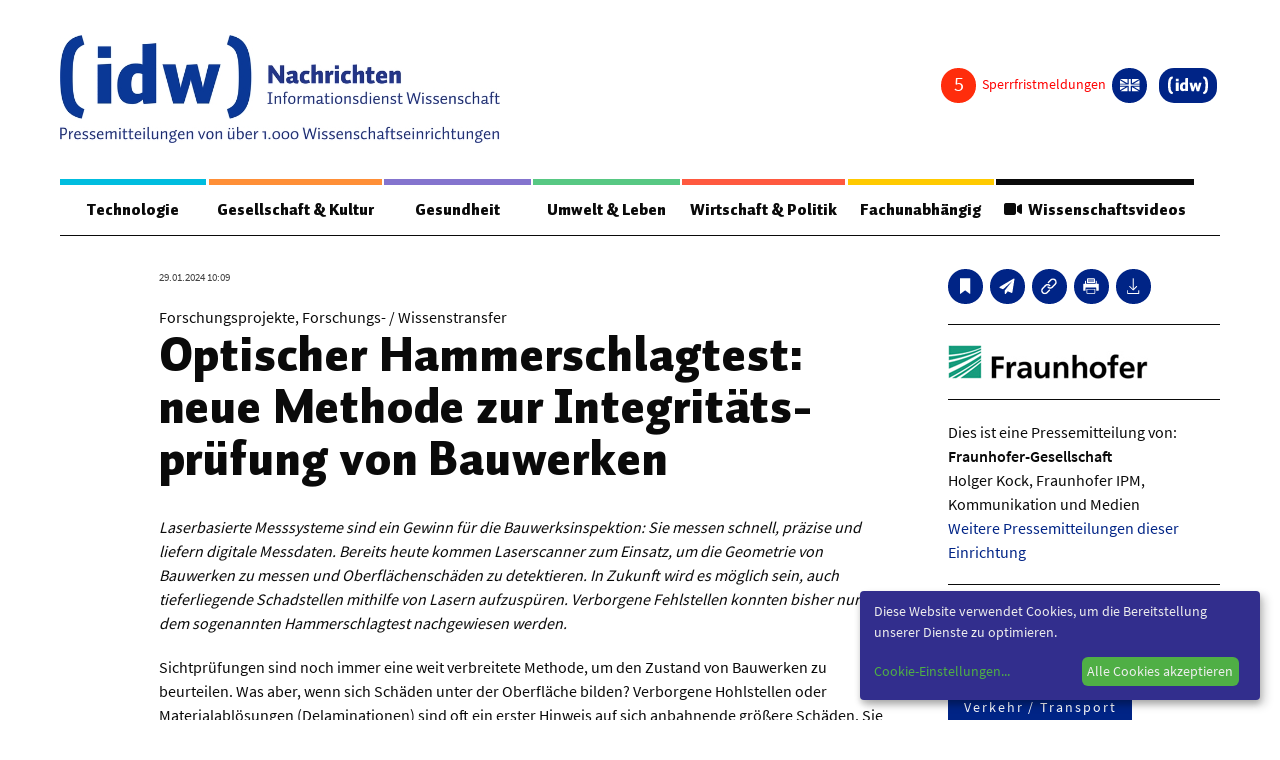

--- FILE ---
content_type: text/html; charset=utf-8
request_url: https://nachrichten.idw-online.de/2024/01/29/optischer-hammerschlagtest-neue-methode-zur-integritaetspruefung-von-bauwerken?groupcolor=1
body_size: 21412
content:
<!DOCTYPE html>
<html class="no-js" lang="de-DE">
<head>
    
<meta http-equiv="content-type" content="text/html; charset=utf-8">
<meta name="viewport" content="width=device-width, initial-scale=1, maximum-scale=1">
<title>Optischer Hammerschlagtest: neue Methode zur Integritäts­prüfung von Bauwerken </title>
<style>
 .page {
	margin-top: 1em;
 }
 
 article, aside, figure, footer, header, hgroup, section {
    display: block;
 }

 .idw_teaserimage {
   height: auto;
   max-width: inherit;
   border: none;
   }

 .idw_group_color1 {
   border-color: #00bddf !important;
   color: #00bddf !important;
   }


 .idw_group_color2 {
   border-color: #ff8f37 !important;
   color: #ff8f37 !important;
   }

 .idw_group_color3 {
   border-color: #8474ce !important;
   color: #8474ce !important;
   }  

 .idw_group_color4 {
   border-color: #57c883 !important;
   color: #57c883 !important;
   }  

 .idw_group_color5 {
   border-color: #ff593f !important;
   color: #ff593f !important;
   }  

 .idw_group_color6 {
   border-color: #ffca00 !important;
   color: #ffca00 !important;
   }  


   .idw_teaser_color1 {
	background-color: #00bddf !important;
	color: white;
   }


 .idw_teaser_color2 {
   background-color: #ff8f37 !important;
   color: white;

   }

 .idw_teaser_color3 {
	background-color: #8474ce !important;
	color: white;

   }  

 .idw_teaser_color4 {
	background-color: #57c883 !important;
	color: white;

   }  

 .idw_teaser_color5 {
	background-color: #ff593f !important;
	color: white;

   }  

 .idw_teaser_color6 {
	background-color: #ffca00 !important;
	color: white;

   }  

   .menu-color-1 {
    border-color: #00bddf !important;
	  color: white;
   }


   .menu-color-2 {
    border-color: #ff8f37 !important;
    color: white;

   }

   .menu-color-3 {
    border-color: #8474ce !important;
	  color: white;

   }  

   .menu-color-4{
    border-color: #57c883 !important;
	  color: white;

   }  

   .menu-color-5 {
	  border-color: #ff593f !important;
	  color: white;

   }  

   .menu-color-6{
    border-color: #ffca00 !important;
	  color: white;

   }  

 .idw_group_headline {
	font-family: 'Auto Pro',"Helvetica","Arial",sans-serif;
    font-weight: 400;
    font-size: 1.125em;
    padding: 0.4rem 0;
    display: block;
  }

  .idw_teaser_group_term {
	font-family: 'Auto Pro',"Helvetica","Arial",sans-serif;
    font-weight: 400;
    font-size: 1.125em;
    padding: 0.4rem 0;
    display: block;
  }

 .idw_headline {
	font-size: 1.25em;
    line-height: 1.3;
  }

  .idw_date_small {
	font-family: 'Source Sans Pro Regular',"Helvetica","Arial",sans-serif;
    font-size: .6875em;
    margin-bottom: 0.25rem;
    color: #444;
  }

  .idw_categories_small {
    font-family: 'Source Sans Pro SemiBold',"Helvetica","Arial",sans-serif;
    font-size: .75em;
    line-height: 1.2;
    margin-bottom: 0.25rem;
  }
 
  li.idw-menu-item a{
    color: #000;
	font-weight: bolder;
  }
  
  li.idw-menu-item a:hover{
    color: #002486;
	font-size: 110%;
	font-weight: bolder;
	text-decoration: underline;
  }
  .idw_center_button {
    display: inline-block;
    width: 100%;
    text-align: center;
    padding-top: 20px;
  }
  .idw_center_image {
    position: absolute;
    top: 0;
    left:0; 
    right: 0;
    bottom: 0;
    margin: auto;
    width: 100% !important;
    height: 100% !important;
    object-fit: cover;
  }
  .awardstatus {
    visibility: hidden;
  }
</style>


<link rel='stylesheet' id='style-css'  href='https://nachrichten.idw-online.de/css/screen.css?new=1' type='text/css' media='all' />
<link rel='stylesheet' id='print-style-css'  href='https://nachrichten.idw-online.de/css/print.css' type='text/css' media='print' />
<link href="https://nachrichten.idw-online.de/fontawesome/css/all.min.css?new=1" rel="stylesheet" type='text/css' media='all' />

<link hreflang="x-default" href="https://nachrichten.idw-online.de/" rel="alternate" />
<link hreflang="de" href="https://nachrichten.idw-online.de/" rel="alternate" />
<link hreflang="en" href="https://news.idw-online.de/" rel="alternate" />
 <!-- Matomo -->
 <script type="text/javascript">
  var _paq = window._paq = window._paq || [];
  /* tracker methods like "setCustomDimension" should be called before "trackPageView" */
  _paq.push(["disableCookies"]);
  _paq.push(['trackPageView']);
  _paq.push(['enableLinkTracking']);
  (function() {
      var u = "https://statistiken.idw-online.de/";
      _paq.push(['setTrackerUrl', u + 'piwik.php']);
      _paq.push(['setSiteId', '1']);
      var d = document,
          g = d.createElement('script'),
          s = d.getElementsByTagName('script')[0];
      g.type = 'text/javascript';
      g.async = true;
      g.src = u + 'piwik.js';
      s.parentNode.insertBefore(g, s);
  })();
  </script>
  <!-- End Matomo Code -->
<link rel="apple-touch-icon" sizes="57x57" href="https://nachrichten.idw-online.de/images/favicon/apple-icon-57x57.png">
<link rel="apple-touch-icon" sizes="114x114" href="https://nachrichten.idw-online.de/images/favicon/apple-icon-114x114.png">
<link rel="apple-touch-icon" sizes="72x72" href="https://nachrichten.idw-online.de/images/favicon/apple-icon-72x72.png">
<link rel="apple-touch-icon" sizes="144x144" href="https://nachrichten.idw-online.de/images/favicon/apple-icon-144x144.png">
<link rel="apple-touch-icon" sizes="120x120" href="https://nachrichten.idw-online.de/images/favicon/apple-icon-120x120.png">
<link rel="apple-touch-icon" sizes="152x152" href="https://nachrichten.idw-online.de/images/favicon/apple-icon-152x152.png">
<link rel="icon" type="image/png" href="https://nachrichten.idw-online.de/images/favicon/favicon-32x32.pngfavicon-32x32.png" sizes="32x32">
<link rel="icon" type="image/png" href="https://nachrichten.idw-online.de/images/favicon/favicon-16x16.png" sizes="16x16">
<meta name="application-name" content="idw - Informationsdienst Wissenschaft e.V. Nachrichten aus der Wissenschaft ">
<link rel="stylesheet" href="https://nachrichten.idw-online.de/css/klaro.css" />
<!--<script defer type="application/javascript" src="/javascripts/config.js"></script>-->
<script defer type="application/javascript">
    var klaroConfig = {
        //testing: false,
        elementID: 'klaro',
        storageMethod: 'cookie',
        cookieName: 'klaro',
        //htmlTexts: false,
        //cookieDomain: '.idw-online.de',
        cookieExpiresAfterDays: 365,
        default: false,
        mustConsent: false,
        acceptAll: true,
        hideDeclineAll: true,
        //hideLearnMore: false,
        //noticeAsModal: false,
        lang: 'de',
        translations: {
            zz: {
                privacyPolicyUrl: '/de/dataconfidentiality',
    
            },
            de: {
                privacyPolicyUrl: '/de/dataconfidentiality',
                consentNotice: {
                    description: 'Diese Website verwendet Cookies, um die Bereitstellung unserer Dienste zu optimieren.',
                    learnMore: 'Cookie-Einstellungen',
                },
                ok: "Alle Cookies akzeptieren",
                consentModal: {
                    title: 'Cookie-Einstellungen',
                    description: "Cookies sind Textdateien, die von einer Website gesendet und vom Webbrowser des Benutzers auf dem Computer des Benutzers gespeichert werden, während der Benutzer surft. Ihr Browser speichert jede Nachricht in einer kleinen Datei namens Cookie. Wenn Sie eine andere Seite vom Server anfordern, sendet Ihr Browser das Cookie an den Server zurück. Cookies wurden entwickelt, um Websites einen zuverlässigen Mechanismus zum Speichern von Informationen oder zum Aufzeichnen der Browsing-Aktivitäten des Benutzers zu bieten.",
                },
                privacyPolicy: {name: 'Datenschutzerklärung', text: 'Um mehr zu erfahren, lesen Sie bitte unsere {privacyPolicy}.'},
                acceptAll: 'Alle Cookies akzeptieren und schließen',
                acceptSelected: 'Einstellungen speichern',
                close: 'Schließen',
                purposes: {
                    necessary: {
                        title: 'Notwendige Cookies'
                    },
                    analytics: {
                        title: 'Statistik Cookies'
                    },
                },
                purposeItem: {service: 'Dienst', services: 'Dienste'},
            },
            en: {
                privacyPolicyUrl: '/en/dataconfidentiality',
                consentNotice: {
                    description: 'This website uses cookies to optimize the provision of our services.',
                    learnMore: 'Cookie Settings',
                },
                ok: 'Accept all cookies',
                consentModal: {
                    title: 'Cookie Settings',
                    description: "Cookies are text files sent from a website and stored on the user's computer by the user's web browser while the user is browsing. Your browser stores each message in a small file, called cookie. When you request another page from the server, your browser sends the cookie back to the server. Cookies were designed to be a reliable mechanism for websites to remember information or to record the user's browsing activity.",
                },
                privacyPolicy: {name: 'privacy policy', text: 'To learn more, please read our {privacyPolicy}.'},
                acceptAll: 'Accept all cookies and close',
                acceptSelected: 'Save current settings',
                close: 'Close',
                purposes: {
                    necessary: {
                        title: 'Necessary Cookies'
                    },
                    analytics: {
                        title: 'Statistics Cookies'
                    },
                },
                purposeItem: {service: 'service', services: 'services'},
            },
        },
        services: [
            {
                name: 'necessarycookies',
                translations: {
                    de: {
                        title: 'Notwendige Cookies',
                        description: 'Technisch notwendige Cookies tragen dazu bei, grundlegende Funktionalitäten dieser Website zu gewährleisten.',
                    },
                    en: {
                        title: 'Necessary Cookies',
                        description: 'Technically necessary cookies help ensure the basic functionality of this website.',
                    },
                },
                purposes: ['necessary'],
                cookies: ['necessarycookies'],
                required: true,
                optOut: false,
            },
            {
                name: 'matomo',
                default: false,
                translations: {
                    zz: {
                        title: 'Matomo Analytics'
                    },
                    de: {
                        description: 'Statistik Cookies helfen uns zu verstehen, wie unsere Website verwendet wird und wie wir sie verbessern können.'
                    },
                    en: {
                        description: 'Statistics cookies help us to understand how our website is used and how we can improve it.'
                    },
                },
                purposes: ['analytics'],
                cookies: [
                    [/^_pk_.*$/, '/', 'idw-online.de'],
                    [/^_pk_.*$/, '/', 'localhost'],
                    'piwik_ignore',
                ],
                callback: function(consent, service) {
                    console.log(
                        'User consent for service ' + service.name + ': consent=' + consent
                    );
                },
                required: false,
                optOut: false,
                onlyOnce: true,
            },
        ],
        callback: function(consent, service) {
            console.log(
                'User consent for service ' + service.name + ': consent=' + consent
            );
        },
    };
</script>
<script defer data-config="idwklaroConfig" type="application/javascript" src="https://nachrichten.idw-online.de/js/klaro.js"></script>
<script type='text/javascript' id='cookie-law-info-js-extra'>
  /* <![CDATA[ */
  var Cli_Data = {
      "nn_cookie_ids": [],
      "cookielist": [],
      "non_necessary_cookies": [],
      "ccpaEnabled": "",
      "ccpaRegionBased": "",
      "ccpaBarEnabled": "",
      "strictlyEnabled": ["necessary", "obligatoire"],
      "ccpaType": "gdpr",
      "js_blocking": "",
      "custom_integration": "",
      "triggerDomRefresh": "",
      "secure_cookies": ""
  };
  var cli_cookiebar_settings = {
      "animate_speed_hide": "500",
      "animate_speed_show": "500",
      "background": "#FFF",
      "border": "#b1a6a6c2",
      "border_on": "",
      "button_1_button_colour": "#000",
      "button_1_button_hover": "#000000",
      "button_1_link_colour": "#fff",
      "button_1_as_button": "1",
      "button_1_new_win": "",
      "button_2_button_colour": "#333",
      "button_2_button_hover": "#292929",
      "button_2_link_colour": "#444",
      "button_2_as_button": "",
      "button_2_hidebar": "",
      "button_3_button_colour": "#000",
      "button_3_button_hover": "#000000",
      "button_3_link_colour": "#fff",
      "button_3_as_button": "1",
      "button_3_new_win": "",
      "button_4_button_colour": "#000",
      "button_4_button_hover": "#000000",
      "button_4_link_colour": "#fff",
      "button_4_as_button": "1",
      "button_7_button_colour": "#61a229",
      "button_7_button_hover": "#4e8221",
      "button_7_link_colour": "#fff",
      "button_7_as_button": "1",
      "button_7_new_win": "",
      "font_family": "inherit",
      "header_fix": "",
      "notify_animate_hide": "1",
      "notify_animate_show": "",
      "notify_div_id": "#cookie-law-info-bar",
      "notify_position_horizontal": "right",
      "notify_position_vertical": "bottom",
      "scroll_close": "",
      "scroll_close_reload": "",
      "accept_close_reload": "",
      "reject_close_reload": "",
      "showagain_tab": "",
      "showagain_background": "#fff",
      "showagain_border": "#000",
      "showagain_div_id": "#cookie-law-info-again",
      "showagain_x_position": "100px",
      "text": "#000",
      "show_once_yn": "",
      "show_once": "10000",
      "logging_on": "",
      "as_popup": "",
      "popup_overlay": "1",
      "bar_heading_text": "",
      "cookie_bar_as": "banner",
      "popup_showagain_position": "bottom-right",
      "widget_position": "left"
  };
  var log_object = {
      "ajax_url": "/images/idw-magazin-logo.jpg"
  };
  /* ]]> */
  </script>
    <script type="text/javascript">
    var ajaxUrl = '/images/idw-magazin-logo.jpg';
    </script>

<script type='text/javascript' src='https://nachrichten.idw-online.de/js/jquery-3.5.1.min.js' id='jquery-js'></script>

<script type="text/JavaScript">
    $(document).ready(function() {
      $.ajax({
          url: "/api/embargocount",
          context: document.body,
          async: true,
          }).done(function(data) {
              $(".embargo_count").html(data);
              
          });
      $.ajax({
          url: "/api/awardstatus",
          context: document.body,
          async: true,
          }).done(function(data) {
            if (data == 0) {
                $(".awardstatus").hide();
            }
            else {
                $('.awardstatus').css('visibility','visible');
                $(".awardstatus").show();
            }
          });
    }); 
</script>

<meta name="msapplication-TileColor" content="#FFFFFF">
                        <meta name="twitter:card" content="summary">
            <meta property="og:image" content="https://idw-online.de/de/institutionlogo32710">
            <meta property="og:image:alt" content="Logo: Fraunhofer-Gesellschaft">
                <meta property="og:type" content="website" />
    <meta property="og:title" content="Optischer Hammerschlagtest: neue Methode zur Integritäts­prüfung von Bauwerken ">
    <meta property="og:url" content="https://nachrichten.idw-online.de/2024/01/29/optischer-hammerschlagtest-neue-methode-zur-integritaetspruefung-von-bauwerken">
    <link rel="canonical" href="https://nachrichten.idw-online.de/2024/01/29/optischer-hammerschlagtest-neue-methode-zur-integritaetspruefung-von-bauwerken">
    <style>
    .slider-container {
        width: 720px;
        margin: auto;
        position: relative;
    }
    
    .slider-container .fade {
        animation-name: fade;
        animation-duration: 0.5s;
    }
    
    @keyframes fade {
        from {opacity: 0.4}
        to {opacity: 1}
    }
    
    .slider-container .slides .slider-numbers {
        position: absolute;
        padding: 15px;
        font-size: 15px;
        color: #FFF
    }
    
    .slider-container .slides .slider-image {
        text-align: center;
        font-size: 20px;
        position: relative;
        width: 100%;
    }

    .slider-container .slides .slider-caption {
        text-align: center;
        bottom: 5px;
        width: 100%;
        color: rgb(0, 0, 0);
        padding: 10px;
        background: rgba(255, 255, 255, 0.3);
        margin-top: 5px;
    }
    
    .slider-container .prev,
    .slider-container .next {
        position: absolute;
        top: 50%;
        transform: translateY(-50%);
        color: #FFF;
        font-weight: bold;
        padding: 10px;
        font-size: 30px;
        text-decoration: none;
    }
    
    .slider-container .next {
        right: 0px;
    }
    
    .content-info__inner :hover .prev { 
        background: rgba(0, 0, 0, 0.3);
        border-top-right-radius: 3px;
        border-bottom-right-radius: 3px;
    }
    .content-info__inner :hover .next { 
        background: rgba(0, 0, 0, 0.3);
        border-top-left-radius: 3px;
        border-bottom-left-radius: 3px;
    }
    .slider-container .prev:hover{
        background: rgba(0, 0, 0, 0.6);
        border-top-right-radius: 3px;
        border-bottom-right-radius: 3px;
        cursor: pointer;
    }
    .slider-container .next:hover {
        background: rgba(0, 0, 0, 0.6);
        border-top-left-radius: 3px;
        border-bottom-left-radius: 3px;
        cursor: pointer;
    }
    
    .slider-container .slider-bullets {
        text-align: center;
    }
    
    .slider-container .slider-bullets .dots {
        display: inline-block;
        padding: 5px;
        width: 10px;
        height: 10px;
        background-color: #808080;
        border-radius: 50%;
    }
    
    .slider-container .slider-bullets .dots:hover {
        background-color: #383838;
        cursor: pointer;
    }
    
    .slider-container .slider-bullets .active {
        background-color: #383838;
    }

    .notice-of-use {
        text-align: left;
        font-size: 0.7em;
        color: #FFFFFF;
        background: rgba(0, 0, 0, 0.6);
        padding:5px;
        position: absolute;
        bottom: 5%;
        left: 6%;
        right: 6%;
        display: none;
    }
    </style>
    
</head>
<body class="home blog de">
<div class="wrapper">
	<div class="app">
		<header class="header">

	<div class="header__top">
		<div class="header__logo">
			<a href="/" title="Zurück zur Startseite">
				<img src="https://nachrichten.idw-online.de/images/idw-magazin-logo.jpg">		
			</a>
		</div>

		<div class="button-toggle"><span></span></div>
			
		<div class="button-search">
			<svg width="32px" height="32px" viewBox="0 0 32 32" version="1.1" xmlns="http://www.w3.org/2000/svg" xmlns:xlink="http://www.w3.org/1999/xlink">
    <g id="search-icon" stroke="none" stroke-width="1" fill="none" fill-rule="evenodd">
        <path d="M30.326,31.255 C30.015,31.255 29.699,31.12 29.496,30.908 L21.719,23.151 L20.776,23.802 C18.665,25.264 16.075,26.07 13.479,26.07 C6.375,26.07 0.594,20.292 0.594,13.187 C0.594,6.085 6.375,0.305 13.479,0.305 C20.581,0.305 26.36,6.086 26.36,13.187 C26.36,15.781 25.555,18.374 24.094,20.485 L23.444,21.429 L31.2,29.184 C31.413,29.4 31.548,29.727 31.548,30.037 C31.547,30.697 30.986,31.255 30.326,31.255 Z M13.478,2.74 C7.714,2.74 3.031,7.428 3.031,13.186 C3.031,18.944 7.715,23.632 13.478,23.632 C19.236,23.632 23.921,18.944 23.921,13.186 C23.921,7.428 19.236,2.74 13.478,2.74 Z" id="Shape" fill="#000000" fill-rule="nonzero"></path>
    </g>
</svg>		</div>
	</div>

	<div class="header__container">
		
		<div class="header__nav">

<div class="menu-meta">		
<div class="topnav">
    <div class="disable-posts">
        <a href="/sperrfristmeldungen">
        <i class="embargo_count"></i>
        <span style="color: #ff0000">
            Sperrfristmeldungen        </span>
        </a>
    </div>
    <div class="socials-box socials-box--center awardstatus">
        <a href="\voting" class="button-circle" title="idw-Publikumspreis">
            <i class="fas fa-award"></i>
        </a>
    </div>
				<div class="lng">
<dl class="lng__dropdown">
      <dd>          
<ul class="language-chooser language-chooser-both">
	      
		<li class="active"><a href="https://nachrichten.idw-online.de/set-locale/de" class="qtranxs_flag_de qtranxs_flag_and_text" title="Deutsch (de)"><span>Deutsch</span></a></li>
		<li ><a href="https://nachrichten.idw-online.de/set-locale/en" class="qtranxs_flag_en qtranxs_flag_and_text" title="English (en)"><span>English</span></a></li>
    
</ul><div class="qtranxs_widget_end"></div>
</dd>
</dl>
</div>
<div class="user-login">

</div>
	<div class="logo-icon">
		<a href="https://idw-online.de/de/" title="Zurück zur Hauptseite" target="_blank">
			<i>
				<svg width="357px" height="156px" viewBox="0 0 357 156" version="1.1" xmlns="http://www.w3.org/2000/svg" xmlns:xlink="http://www.w3.org/1999/xlink"> <g stroke="none" stroke-width="1" fill="none" fill-rule="evenodd"> <g fill="#FFFFFF"> <polygon points="70 44 95 44 95 22 70 22"></polygon> <polygon points="70 128 96 128 96 54 70 55.2263177"></polygon> <path d="M153.062778,54.5836361 C151.009954,53.8826448 148.988024,53.4030796 147.001567,53.1449404 C145.020832,52.8833593 142.875321,52.7479797 140.565035,52.7479797 C135.302527,52.7479797 130.549219,53.6749862 126.292526,55.5301464 C122.043843,57.378423 118.405057,60.0481558 115.39562,63.527872 C112.380463,67.01103 110.062167,71.2513964 108.435012,76.2524128 C106.814722,81.2499874 106,86.9106929 106,93.225351 C106,97.8500579 106.299799,101.956192 106.913129,105.533427 C107.518449,109.117546 108.397251,112.231279 109.55411,114.88036 C110.706392,117.529442 112.11728,119.755175 113.789062,121.556413 C115.46771,123.359946 117.359192,124.816998 119.466942,125.920686 C121.573547,127.030111 123.891843,127.824033 126.405809,128.288683 C128.925497,128.763659 131.627124,129 134.496959,129 C138.219277,129 141.67498,128.217551 144.860634,126.651507 C148.046288,125.085463 151.092341,122.958396 153.996504,120.268012 C153.996504,120.892135 154.036554,121.58739 154.10521,122.358366 C154.185309,123.129341 154.275707,123.907201 154.386701,124.688502 C154.495407,125.47554 154.630431,126.24881 154.780331,127.007166 C154.927942,127.763226 155.078986,128.426357 155.228886,129 L179,126.986514 L179,15 L153.062778,16.5247421 L153.062778,54.5836361 Z M152.912879,107.291068 C151.522588,108.137765 150.057919,108.759593 148.508574,109.155407 C146.960374,109.552368 145.377845,109.751995 143.764421,109.751995 C142.197912,109.751995 140.718368,109.52598 139.313201,109.079686 C137.914901,108.635687 136.688241,107.744246 135.634366,106.414542 C134.579347,105.087133 133.744028,103.211322 133.124976,100.787108 C132.505925,98.3686308 132.19125,95.1906506 132.19125,91.2680823 C132.19125,87.3420722 132.520801,84.075751 133.177613,81.4840336 C133.833281,78.8900216 134.713227,76.8145826 135.80143,75.2772203 C136.896498,73.7364162 138.162063,72.6556735 139.59927,72.0361395 C141.035331,71.4120163 142.535472,71.1022493 144.100837,71.1022493 C144.94531,71.1022493 145.729137,71.1378151 146.461471,71.197474 C147.191517,71.2571328 147.914697,71.3535048 148.618424,71.4728224 C149.322152,71.6024657 150.029312,71.7550546 150.719308,71.9432094 C151.415026,72.1302169 152.148505,72.3550848 152.912879,72.6304333 L152.912879,107.291068 Z" id="Fill-16"></path> <path d="M268.248733,92.6701752 C267.875108,94.1439854 267.55191,95.5901833 267.279141,97.0122203 C267.002934,98.4273543 266.867695,99.641148 266.867695,100.642096 C266.867695,99.641148 266.739333,98.4503646 266.476878,97.0685956 C266.216716,95.6822245 265.890081,94.2176184 265.488949,92.6701752 L256.361491,55 L236.497466,56.046969 L226.435945,92.6701752 C226.037106,94.1439854 225.707032,95.5901833 225.44687,97.0122203 C225.187854,98.4273543 225.059492,99.641148 225.059492,100.642096 C225.059492,99.641148 224.926545,98.4503646 224.666383,97.0685956 C224.405074,95.6822245 224.083023,94.2176184 223.683038,92.6701752 L215.44953,55.301435 L191,55.301435 L211.013017,129 L231.168149,129 L242.908691,90.6924392 C243.308677,89.2174785 243.631874,87.7701301 243.897767,86.3446416 C244.155637,84.9283571 244.288583,83.7134128 244.288583,82.718217 C244.288583,83.7134128 244.375686,84.9064973 244.5476,86.2917178 C244.720659,87.6780889 245.04271,89.140394 245.513753,90.6924392 L256.025687,129 L278.3114,129 L300,55.301435 L277.560711,55.301435 L268.248733,92.6701752 Z" id="Fill-17"></path> <path d="M355.890302,52.6688029 C355.153526,45.4530522 354.048363,39.1272594 352.571411,33.6822731 C351.098992,28.2395747 349.253652,23.5873144 347.026322,19.7300678 C344.801259,15.8796847 342.215743,12.6321393 339.266373,10.008022 C336.318136,7.37589734 332.993577,5.28026398 329.302897,3.70396334 C325.596348,2.12651879 321.538413,0.892245646 317.113224,0 L312,17.3358753 C314.031234,18.2509991 315.903778,19.1992961 317.617632,20.1807663 C319.326952,21.1588048 320.879849,22.2695362 322.296725,23.5118167 C323.712469,24.7483776 324.976322,26.1713951 326.091688,27.7659982 C327.211587,29.3651769 328.203401,31.2446123 329.059194,33.3997287 C329.918388,35.5628524 330.65063,38.0291109 331.250252,40.8248139 C331.848741,43.6090779 332.350882,46.8257379 332.743073,50.4564913 C333.138665,54.0883886 333.429975,58.1858552 333.607935,62.7500348 C333.790428,67.3153584 333.89131,72.4423391 333.89131,78.1481357 C333.89131,83.7452612 333.790428,88.8036077 333.607935,93.3048726 C333.429975,97.8027058 333.138665,101.852128 332.743073,105.454284 C332.350882,109.040425 331.848741,112.223912 331.250252,114.987586 C330.65063,117.750115 329.918388,120.204935 329.059194,122.354332 C328.203401,124.496865 327.211587,126.371725 326.091688,127.970904 C324.976322,129.568939 323.712469,130.996532 322.296725,132.247963 C320.879849,133.501683 319.326952,134.622709 317.617632,135.609899 C315.903778,136.60624 314.031234,137.557969 312,138.476524 L317.113224,156 C321.729975,154.955615 325.928463,153.588649 329.68262,151.903677 C333.449244,150.217562 336.802141,148.017833 339.743577,145.297628 C342.699748,142.588862 345.246725,139.281833 347.411713,135.389126 C349.574433,131.504425 351.371033,126.817848 352.795844,121.351127 C354.219521,115.882119 355.275945,109.53688 355.966247,102.324561 C356.652015,95.1088103 357,86.8372356 357,77.5167003 C357,68.1641357 356.630479,59.8868414 355.890302,52.6688029" id="Fill-18"></path> <path d="M24.2527389,50.4576013 C24.6460144,46.825624 25.1424254,43.6100373 25.741972,40.825712 C26.3460521,38.0299475 27.075935,35.5624908 27.9350208,33.3993195 C28.7929732,31.2452996 29.7891953,29.3658229 30.9055535,27.766609 C32.0207782,26.1719708 33.2856063,24.7477781 34.6966377,23.5089021 C36.1110691,22.2688822 37.6717038,21.1592702 39.3796751,20.1800663 C41.0887798,19.1997184 42.9633547,18.2514006 45,17.3351128 L39.8828863,0 C35.459388,0.894553134 31.3917643,2.12656557 27.6981488,3.70290089 C24.0022667,5.28038014 20.6815263,7.37491567 17.7291273,10.0082422 C14.7869286,12.6324172 12.1972044,15.8788901 9.97015489,19.7305019 C7.74763884,23.5855454 5.89686437,28.2344763 4.42236494,33.6830141 C2.95239894,39.1269762 1.84397431,45.4540522 1.10842463,52.6699616 C0.371741594,59.8847271 0,68.1644912 0,77.5172616 C0,86.8391459 0.351341141,95.1097586 1.0381564,102.326812 C1.72157159,109.538146 2.78239516,115.883524 4.20589346,121.351509 C5.62825841,126.819494 7.42009822,131.50503 9.584813,135.392104 C11.7461277,139.283753 14.3018512,142.591998 17.2474499,145.29968 C20.1964488,148.021089 23.5534567,150.219723 27.3105402,151.910451 C31.0698904,153.590884 35.2599169,154.959024 39.8828863,156 L45,138.479571 C42.9633547,137.560995 41.0887798,136.609245 39.3796751,135.611738 C37.6717038,134.624527 36.1110691,133.503476 34.6966377,132.248585 C33.2856063,130.998269 32.0207782,129.570645 30.9055535,127.971431 C29.7891953,126.373361 28.7929732,124.499604 27.9350208,122.357023 C27.075935,120.207579 26.3460521,117.749274 25.741972,114.990115 C25.1424254,112.226381 24.6460144,109.04168 24.2527389,105.45546 C23.8583302,101.853225 23.5693238,97.8048573 23.386853,93.3069252 C23.2077824,88.8044173 23.1103136,83.7471035 23.1103136,78.1498548 C23.1103136,72.4439328 23.2077824,67.3122635 23.386853,62.7502713 C23.5693238,58.1871352 23.8583302,54.0884346 24.2527389,50.4576013" id="Fill-19"></path> </g> </g> </svg>			</i>
		</a>
	</div>

</div>
</div>

<nav class="mainnav">
	<ul class="menu">
                        <li class="menu-item idw_group_color1">
            <a href="https://nachrichten.idw-online.de/groups/technologie">Technologie</a>
             <div class='sub-menu-wrap'>
              <ul class='sub-menu'>

                                                        <li class="idw-menu-item"><a href="https://nachrichten.idw-online.de/tag/bauwesen-architektur">Bauwesen / Architektur</a></li>
                                                             <li class="idw-menu-item"><a href="https://nachrichten.idw-online.de/tag/elektrotechnik">Elektrotechnik</a></li>
                                                             <li class="idw-menu-item"><a href="https://nachrichten.idw-online.de/tag/informationstechnik">Informationstechnik</a></li>
                                                             <li class="idw-menu-item"><a href="https://nachrichten.idw-online.de/tag/maschinenbau">Maschinenbau</a></li>
                                                             <li class="idw-menu-item"><a href="https://nachrichten.idw-online.de/tag/verkehr-transport">Verkehr / Transport</a></li>
                                                             <li class="idw-menu-item"><a href="https://nachrichten.idw-online.de/tag/werkstoffwissenschaften">Werkstoffwissenschaften</a></li>
                                                           </ul>
             </div>
           </li>
                            <li class="menu-item idw_group_color2">
            <a href="https://nachrichten.idw-online.de/groups/gesellschaft-kultur">Gesellschaft &amp; Kultur</a>
             <div class='sub-menu-wrap'>
              <ul class='sub-menu'>

                                                        <li class="idw-menu-item"><a href="https://nachrichten.idw-online.de/tag/geschichte-archaeologie">Geschichte / Archäologie</a></li>
                                                             <li class="idw-menu-item"><a href="https://nachrichten.idw-online.de/tag/gesellschaft">Gesellschaft</a></li>
                                                             <li class="idw-menu-item"><a href="https://nachrichten.idw-online.de/tag/paedagogik-bildung">Pädagogik / Bildung</a></li>
                                                             <li class="idw-menu-item"><a href="https://nachrichten.idw-online.de/tag/philosophie-ethik">Philosophie / Ethik</a></li>
                                                             <li class="idw-menu-item"><a href="https://nachrichten.idw-online.de/tag/religion">Religion</a></li>
                                                             <li class="idw-menu-item"><a href="https://nachrichten.idw-online.de/tag/kulturwissenschaften">Kulturwissenschaften</a></li>
                                                             <li class="idw-menu-item"><a href="https://nachrichten.idw-online.de/tag/kunst-design">Kunst / Design</a></li>
                                                             <li class="idw-menu-item"><a href="https://nachrichten.idw-online.de/tag/medien-kommunikationswissenschaften">Medien- und Kommunikation</a></li>
                                                             <li class="idw-menu-item"><a href="https://nachrichten.idw-online.de/tag/musik-theater">Musik / Theater</a></li>
                                                             <li class="idw-menu-item"><a href="https://nachrichten.idw-online.de/tag/sprache-literatur">Sprache / Literatur</a></li>
                                                           </ul>
             </div>
           </li>
                            <li class="menu-item idw_group_color3">
            <a href="https://nachrichten.idw-online.de/groups/gesundheit">Gesundheit</a>
             <div class='sub-menu-wrap'>
              <ul class='sub-menu'>

                                                        <li class="idw-menu-item"><a href="https://nachrichten.idw-online.de/tag/ernaehrung-gesundheit-pflege">Ernährung / Gesundheit / Pflege</a></li>
                                                             <li class="idw-menu-item"><a href="https://nachrichten.idw-online.de/tag/medizin">Medizin</a></li>
                                                             <li class="idw-menu-item"><a href="https://nachrichten.idw-online.de/tag/psychologie">Psychologie</a></li>
                                                             <li class="idw-menu-item"><a href="https://nachrichten.idw-online.de/tag/sportwissenschaft">Sportwissenschaft</a></li>
                                                           </ul>
             </div>
           </li>
                            <li class="menu-item idw_group_color4">
            <a href="https://nachrichten.idw-online.de/groups/umwelt-leben">Umwelt &amp; Leben</a>
             <div class='sub-menu-wrap'>
              <ul class='sub-menu'>

                                                        <li class="idw-menu-item"><a href="https://nachrichten.idw-online.de/tag/biologie">Biologie</a></li>
                                                             <li class="idw-menu-item"><a href="https://nachrichten.idw-online.de/tag/chemie">Chemie</a></li>
                                                             <li class="idw-menu-item"><a href="https://nachrichten.idw-online.de/tag/energie">Energie</a></li>
                                                             <li class="idw-menu-item"><a href="https://nachrichten.idw-online.de/tag/meer-klima">Meer / Klima</a></li>
                                                             <li class="idw-menu-item"><a href="https://nachrichten.idw-online.de/tag/tier-land-forst">Tier- / Agrar- / Forstwiss.</a></li>
                                                             <li class="idw-menu-item"><a href="https://nachrichten.idw-online.de/tag/umwelt-oekologie">Umwelt / Ökologie</a></li>
                                                             <li class="idw-menu-item"><a href="https://nachrichten.idw-online.de/tag/geowissenschaften">Geowissenschaften</a></li>
                                                             <li class="idw-menu-item"><a href="https://nachrichten.idw-online.de/tag/physik-astronomie">Physik / Astronomie</a></li>
                                                           </ul>
             </div>
           </li>
                            <li class="menu-item idw_group_color5">
            <a href="https://nachrichten.idw-online.de/groups/wirtschaft-politik">Wirtschaft &amp; Politik</a>
             <div class='sub-menu-wrap'>
              <ul class='sub-menu'>

                                                        <li class="idw-menu-item"><a href="https://nachrichten.idw-online.de/tag/mathematik">Mathematik</a></li>
                                                             <li class="idw-menu-item"><a href="https://nachrichten.idw-online.de/tag/politik">Politik</a></li>
                                                             <li class="idw-menu-item"><a href="https://nachrichten.idw-online.de/tag/recht">Recht</a></li>
                                                             <li class="idw-menu-item"><a href="https://nachrichten.idw-online.de/tag/wirtschaft">Wirtschaft</a></li>
                                                           </ul>
             </div>
           </li>
                            <li class="menu-item idw_group_color6">
            <a href="https://nachrichten.idw-online.de/groups/fachunabhaengig">Fachunabhängig</a>
             <div class='sub-menu-wrap'>
              <ul class='sub-menu'>

                                                      </ul>
             </div>
           </li>
                    
    <li class="menu-item idw_group_color0">
        <a href="https://nachrichten.idw-online.de/sciencevideos"><i class="fa-solid fa-video"></i>&nbsp;&nbsp;Wissenschaftsvideos</a>
        <div class='sub-menu-wrap'>
            <ul class='sub-menu'>

                                        <li class="idw-menu-item">
                <a href="https://nachrichten.idw-online.de/sciencevideos/groups/technologie"><i class="fa-solid fa-video"></i>&nbsp;&nbsp;Technologie</a>
            </li>
                                                <li class="idw-menu-item">
                <a href="https://nachrichten.idw-online.de/sciencevideos/groups/gesellschaft-kultur"><i class="fa-solid fa-video"></i>&nbsp;&nbsp;Gesellschaft &amp; Kultur</a>
            </li>
                                                <li class="idw-menu-item">
                <a href="https://nachrichten.idw-online.de/sciencevideos/groups/gesundheit"><i class="fa-solid fa-video"></i>&nbsp;&nbsp;Gesundheit</a>
            </li>
                                                <li class="idw-menu-item">
                <a href="https://nachrichten.idw-online.de/sciencevideos/groups/umwelt-leben"><i class="fa-solid fa-video"></i>&nbsp;&nbsp;Umwelt &amp; Leben</a>
            </li>
                                                <li class="idw-menu-item">
                <a href="https://nachrichten.idw-online.de/sciencevideos/groups/wirtschaft-politik"><i class="fa-solid fa-video"></i>&nbsp;&nbsp;Wirtschaft &amp; Politik</a>
            </li>
                                                <li class="idw-menu-item">
                <a href="https://nachrichten.idw-online.de/sciencevideos/groups/fachunabhaengig"><i class="fa-solid fa-video"></i>&nbsp;&nbsp;Fachunabhängig</a>
            </li>
                                                </ul>
            </div>
    </li>
        
</ul></nav>
<div class="search-menu-off">
	<span class="search-menu-button" title="Suche">
		<svg width="32px" height="32px" viewBox="0 0 32 32" version="1.1" xmlns="http://www.w3.org/2000/svg" xmlns:xlink="http://www.w3.org/1999/xlink">
    <!--<g id="search-icon" stroke="none" stroke-width="1" fill="none" fill-rule="evenodd">
        <path d="M30.326,31.255 C30.015,31.255 29.699,31.12 29.496,30.908 L21.719,23.151 L20.776,23.802 C18.665,25.264 16.075,26.07 13.479,26.07 C6.375,26.07 0.594,20.292 0.594,13.187 C0.594,6.085 6.375,0.305 13.479,0.305 C20.581,0.305 26.36,6.086 26.36,13.187 C26.36,15.781 25.555,18.374 24.094,20.485 L23.444,21.429 L31.2,29.184 C31.413,29.4 31.548,29.727 31.548,30.037 C31.547,30.697 30.986,31.255 30.326,31.255 Z M13.478,2.74 C7.714,2.74 3.031,7.428 3.031,13.186 C3.031,18.944 7.715,23.632 13.478,23.632 C19.236,23.632 23.921,18.944 23.921,13.186 C23.921,7.428 19.236,2.74 13.478,2.74 Z" id="Shape" fill="#000000" fill-rule="nonzero"></path>
    </g>-->
</svg>	</span>
</div>		</div>

		<div class="header__search">
			
<div class="searchform" data-toggle-searchform data-date-labels="Von, Bis" >


	
				<form action="" method="post" class="searchandfilter">
					<div><input type="hidden" name="ofpost_types[]" value="post" />
						<ul><li><input type="text" name="ofsearch" placeholder="Suchbegriff eingeben" value=""></li><li><input class="postform" type="date" name="ofpost_date[]" value="" /></li><li><select  name='ofgroup' id='ofgroup' class='postform' >
	<option value='0' selected='selected'> Alle Kategorien</option>
	<option class="level-0" value="55">Fachunabhängig</option>
	<option class="level-0" value="4">Gesellschaft &amp; Kultur</option>
	<option class="level-0" value="3">Gesundheit</option>
	<option class="level-0" value="2">Technologie</option>
	<option class="level-0" value="53">Umwelt &amp; Leben</option>
	<option class="level-0" value="85">Wirtschaft &amp; Politik</option>
</select>
<input type="hidden" name="ofgroup_operator" value="and" /></li><li><select  name='ofcategory' id='ofcategory' class='postform' >
	<option value='0' selected='selected'>Alle Kategorien</option>
	<option class="level-0" value="1">Allgemein</option>
	<option class="level-0" value="77">Buntes aus der Wissenschaft</option>
	<option class="level-0" value="86">Forschungs- / Wissenstransfer</option>
	<option class="level-0" value="28">Forschungsergebnisse</option>
	<option class="level-0" value="27">Forschungsprojekte</option>
	<option class="level-0" value="74">Kooperationen</option>
	<option class="level-0" value="106">Organisatorisches</option>
	<option class="level-0" value="107">Personalia</option>
	<option class="level-0" value="111">Pressetermine</option>
	<option class="level-0" value="105">Schule und Wissenschaft</option>
	<option class="level-0" value="90">Studium und Lehre</option>
	<option class="level-0" value="89">Wettbewerbe / Auszeichnungen</option>
	<option class="level-0" value="94">Wissenschaftliche Publikationen</option>
	<option class="level-0" value="91">Wissenschaftliche Tagungen</option>
	<option class="level-0" value="92">wissenschaftliche Weiterbildung</option>
	<option class="level-0" value="123">Wissenschaftsnachrichtenvideo</option>
	<option class="level-0" value="84">Wissenschaftspolitik</option>
</select>
<input type="hidden" name="ofcategory_operator" value="and" /></li><li><input type="hidden" name="ofsubmitted" value="1">
							<input type="submit" value="Suchen">
						</li></ul></div>
				</form>    
</div>
		</div>

	</div>
	
</header>

<!-- Main Area, below Header and above Footer -->
<main class="page">

	<div class="section">
		<div class="columns single-post__row">
			<div class="column is-8-tablet is-8-desktop is-offset-1-desktop">
				
				<section class="single-post__content">

					<div class="content-info">
						<div class="content-info__inner">							
							<div class="post-date">
                                29.01.2024 10:09	
                  			
							</div>	
                            								
                            Forschungsprojekte, Forschungs- / Wissenstransfer       
							<div class="content-info__headline">
								<h1>Optischer Hammerschlagtest: neue Methode zur Integritäts­prüfung von Bauwerken </h1>
							</div>
                            <div class="slider-container" style="width:unset;">
                                
                                <!-- Slider Next and Previous buttons -->
                                                            
                                <!-- Slider Selection Bullets -->
                                <div class="slider-bullets" id="slider-bullets">
                                    



                                    
                                </div> <!-- Slider Bullets -->
                            
                            </div>
							<div style="font-style: italic;">
								<p>Laserbasierte Messsysteme sind ein Gewinn für die Bauwerksinspektion: Sie messen schnell, präzise und liefern digitale Messdaten. Bereits heute kommen Laserscanner zum Einsatz, um die Geometrie von Bauwerken zu messen und Oberflächenschäden zu detektieren. In Zukunft wird es möglich sein, auch tieferliegende Schadstellen mithilfe von Lasern aufzuspüren. Verborgene Fehlstellen konnten bisher nur mit dem sogenannten Hammerschlagtest nachgewiesen werden.</p>
							</div>
							<p>Sichtprüfungen sind noch immer eine weit verbreitete Methode, um den Zustand von Bauwerken zu beurteilen. Was aber, wenn sich Schäden unter der Oberfläche bilden? Verborgene Hohlstellen oder Materialablösungen (Delaminationen) sind oft ein erster Hinweis auf sich anbahnende größere Schäden. Sie möglichst früh zu entdecken, ist Teil einer vorausschauenden Instandhaltung von Tunneln, Brücken, Staumauern, Kanälen und anderen Infrastrukturbauwerken. Aber auch für kritische Baumaßnahmen wie etwa den Rückbau von Atomkraftwerken spielen Integritätsprüfungen eine wichtige Rolle. Ein Forschungsteam am Fraunhofer IPM hat ein System entwickelt, das zerstörungsfreie Delaminationsprüfungen mithilfe eines gepulsten Lasers ermöglicht.</p>
<p>Quantifizierbare Messdaten für eine vorausschauende Instandhaltung</p>
<p>Um verborgene Fehlstellen wie z. B. Delaminationen aufzuspüren, ist bis heute der sogenannte Hammerschlagtest das Mittel der Wahl. Dabei wird die gesamte zu prüfende Oberfläche von Hand mit einem speziellen Prüfhammer abgeklopft – ein erheblicher Aufwand, da in der Regel sehr große Objekte geprüft werden. Als Sensor dient beim Hammerschlagtest allein das menschliche Ohr, das die durch den Schlag angeregten Resonanzschwingungen wahrnimmt. Die Prüfmethode ist nicht nur langwierig und damit kostspielig; sie liefert überdies keine objektiv quantifizierbaren Messergebnisse. Vergleiche über lange Zeiträume hinweg, die auf sich anbahnende Defekte hindeuten, sind daher nur schwer möglich. Für ein zeitgemäßes Zustandsmonitoring im Sinne des Building Information Modeling (BIM) sind zudem digitale Messdaten nötig.</p>
<p>Das am Fraunhofer IPM entwickelte berührungslose Verfahren nutzt einen starken gepulsten Laser, der den mechanischen Hammerschlag imitiert. Der Laser erzeugt einen Plasmablitz unmittelbar vor der Objektoberfläche, ohne diese zu schädigen. Verbergen sich Delaminationen, Hohlräume oder Defekte unter der Oberfläche, regt die plasma­induzierte Schockwelle charakteristische resonante Schwingungen der Oberfläche an – ähnlich wie beim Hammerschlag. Die Vibrationen werden mithilfe eines zweiten Lasers detektiert: Ein Laser-Doppler-Vibrometer (LDV) misst die mechanische Schwingung der Betonoberfläche direkt über die Frequenzverschiebung des rückgestreuten Lichts, die interferometrisch ausgewertet wird. Amplitude und Frequenz der Schwingungen geben Aufschluss über die Größe und Tiefe der Hohlräume und Defekte. Ein motorisierter Spiegel lenkt den Laserstrahl entlang zweier Achsen über die zu prüfende Fläche ab. Mit dem aktuellen System können die Forschenden rund 100 m² mit einem Messraster von 10 cm innerhalb von nur 17 Minuten prüfen; bei geringerer Auflösung entsprechend schneller. Durch Parallelisierung und Optimierung von Systemkomponenten lässt sich der Aufnahmeprozess zusätzlich beschleunigen.</p>
<p>Zuverlässige Messungen aus mehreren Metern Abstand möglich</p>
<p>Bei Evaluierungsmessungen an einem Betonquader aus zwei Metern Entfernung war das laserbasierte System dem klassischen Hammerschlagtest überlegen: Mithilfe des laserinduzierten Körperschalls wurden Fehlstellen mit einer Größe von bis zu wenigen Zentimetern sicher detektiert, die mit der mechanischen Methode unentdeckt blieben. Um das System unter praktischen Bedingungen zu prüfen, wurden Messungen in mehreren ausgewählten Tunnelbauwerken gemacht. Nun arbeiten die Forschenden daran, das System für den praktischen Einsatz aufzurüsten und ein produktives System aufzubauen.</p>
<p>Weitere Informationen</p>
<p>Das Projekt »LaserBeat Hammerschlagtest mit Licht – berührungslose und flächenhafte Inspektion von Tunneln auf Basis laserinduzierten Körperschalls« wurde mit Fraunhofer-internen Mitteln finanziert und in Kooperation mit dem Fraunhofer-Institut für Großstrukturen in der Produktionstechnik IGP bearbeitet. Laufzeit: 01.04.2019 – 31.12.2023</p>
                                                            <hr><p><b>Wissenschaftlicher Ansprechpartner:</b><br/>
                                Prof. Dr. Alexander Reiterer, Abteilungsleiter Objekt- und Formerfassung, Fraunhofer IPM, alexander.reiterer@ipm.fraunhofer.de</p>
                            
                            																
													
							                                <hr><p><b>Weitere Informationen:</b><br/>
                                                                    <a target='_blank' href='http://www.ipm.fraunhofer.de'>http://www.ipm.fraunhofer.de</a> Fraunhofer-Institut für Physikalische Messtechnik IPM<br/>
                                	
                                </p>
                                                                                                                                                                                                                                
						</div>
					</div>
<hr><div class="semanticsearch_results"><div class="row"><div style="float:left;"><h3 class="h4">Ähnliche Pressemitteilungen im idw</h3></div><img src="https://files.idw-online.de/loading.gif" width="128" height="128">
<script src="https://nachrichten.idw-online.de/js/jquery-dateformat.min.js"></script>
<script type="text/javascript">     
        $(document).ready(function() {
            $.ajax({
	    url: "https://api.idw-online.de/public/semanticsearch/pressreleases/827687",
                context: document.body
                }).done(function(data) {
                    var pm_html = '<div class="row"><div style="float:left;"><h3 class="h4">Ähnliche Pressemitteilungen im idw</h3></div></div><div style="clear: both;">';
                 pm_html += '<hr style="width:100%; height:2px; color: #000;">'    
		data['_embedded'].forEach(function(item){
                        var timestring = item['datetime'].split(" ")
                        var date = timestring[0]
                        var time = timestring[1]
                        date = date.split("-")
                        time = time.split(":")
                        var dateFormat = {
                            "de_DE": "dd.MM.yyyy HH:mm",
                            "en_US": "MM/dd/yyyy HH:mm"
                        }
                        var jsDate = new Date(date[0], Number(date[1]) - 1, date[2], time[0], time[1])
		        pm_html += '<article class="teaser-color-'+item['group-color']+' menu-color-'+item['group-color']+'" style="clear:both; width:100%; margin-bottom:20px; border-left: 10px solid #888; padding-left: 10px;">'
			pm_html += '<span class="teaser-container__term">'+item['group']+'</span>'
            pm_html += '<div style="float:left;"><p><b>' +$.format.date(jsDate, dateFormat['de_DE'])+ ' - '+item['institution']+'</b></p>'
			pm_html+=''
			pm_html += '<h2 class="teaser-container__headline">'
			pm_html += '<a href="/pressrelease/'+item['id']+'">'+item['title']+'</a>'
    			pm_html +='</h2>'
			pm_html +='</div>'
			pm_html +='<div style="float:right">'
                        if(!(item['preview-image']==="")) {

                            image = item['preview-image']
                            pm_html += '<a href="/pressrelease/'+item['id']+'"><img src="' + image + '" border="0" alt="image" style="max-width: 150px; max-height: 150px;" /></a>'
                        } 
                        pm_html += '</div><hr style="width:100%; background-color: #fff;" /></article>'
                    })
		    pm_html +='</div></div>'
                    $(".semanticsearch_results").html(pm_html);                    
                });
        });
    </script>





					
					
				</section>

</div>


<!-- SIDEBAR -->
<div class="column is-4-tablet is-3-desktop">
				
<aside class="bar aside-color-3">
    <div class="bar__container">

        <div class="bar__item bar__item--actions">
            
                <div class="bar__inner">
                    <ul>
                                                                                <li>
                                                                 
                                    <a href="" title="Titel" target="_blank" class="button-circle bar__actions bar__actions-bookmark" data-action="bookmark">
                                        <i>
                                            <svg width="19px" height="27px" viewBox="0 0 19 27" version="1.1" xmlns="http://www.w3.org/2000/svg" xmlns:xlink="http://www.w3.org/1999/xlink">
    <g stroke="none" stroke-width="1" fill="none" fill-rule="evenodd">
        <g transform="translate(-20.000000, -112.000000)" fill="#FFFFFF" fill-rule="nonzero">
            <g>
                <g transform="translate(2.000000, 7.000000)">
                    <g transform="translate(0.000000, 91.000000)">
                        <g transform="translate(18.000000, 13.637820)">
                            <path d="M18.482,0.957 L18.482,26.564 C18.482,27.07 18.279,27.239 17.809,27.239 L9.722,21.174 L1.634,27.239 C1.164,27.239 0.96,27.07 0.96,26.564 L0.96,0.957 L18.482,0.957 Z"></path>
                        </g>
                    </g>
                </g>
            </g>
        </g>
    </g>
</svg>                                        </i>
                                    </a>
                                
                            </li>
                                                                                <li>
                                                                 
                                    <a href="mailto:?subject=Lese folgenden Artikel auf https://nachrichten.idw-online.de&amp;body=%22Optischer Hammerschlagtest: neue Methode zur Integritäts­prüfung von Bauwerken %22 %0d%0ahttps://nachrichten.idw-online.de/pressrelease/827687" title="Optischer Hammerschlagtest: neue Methode zur Integritäts­prüfung von Bauwerken " target="_blank" class="button-circle bar__actions bar__actions-share" data-action="share">
                                        <i>
                                            <svg width="28px" height="27px" viewBox="0 0 28 27" version="1.1" xmlns="http://www.w3.org/2000/svg" xmlns:xlink="http://www.w3.org/1999/xlink">
    <g stroke="none" stroke-width="1" fill="none" fill-rule="evenodd">
        <g transform="translate(-80.000000, -112.000000)" fill="#FFFFFF" fill-rule="nonzero">
            <g>
                <g transform="translate(2.000000, 7.000000)">
                    <g transform="translate(67.000000, 91.000000)">
                        <path d="M38.127,15.328 L34.349,38.002 C34.304,38.283 34.127,38.52 33.875,38.665 C33.743,38.74 33.582,38.785 33.418,38.785 C33.301,38.785 33.184,38.754 33.064,38.711 L26.376,35.98 L22.805,40.335 C22.626,40.556 22.362,40.674 22.081,40.674 C21.977,40.674 21.858,40.659 21.755,40.615 C21.386,40.482 21.136,40.129 21.136,39.729 L21.136,34.577 L33.891,18.944 L18.111,32.6 L12.279,30.208 C11.939,30.075 11.717,29.766 11.687,29.396 C11.672,29.042 11.851,28.702 12.161,28.524 L36.724,14.354 C36.87,14.265 37.035,14.219 37.197,14.219 C37.389,14.219 37.581,14.281 37.728,14.384 C38.039,14.604 38.186,14.96 38.127,15.328 Z" id="Shape"></path>
                    </g>
                </g>
            </g>
        </g>
    </g>
</svg>                                        </i>
                                    </a>
                                
                            </li>
                                                                                <li>
                                                                    <span class="tooltip">Link kopiert!</span>
                                                                 
                                    <a href="http://n.idwf.de/827687" title="Title" target="_blank" class="button-circle bar__actions bar__actions-anchor" data-action="anchor" data-clipboard-text="http://n.idwf.de/827687" data-clipboard-action="copy">
                                        <i>
                                            <svg width="27px" height="26px" viewBox="0 0 27 26" version="1.1" xmlns="http://www.w3.org/2000/svg" xmlns:xlink="http://www.w3.org/1999/xlink">
    <g stroke="none" stroke-width="1" fill="none" fill-rule="evenodd">
        <path d="M6.449,26 C4.779,26 3.213,25.405 2.039,24.223 C0.872,23.046 0.236,21.513 0.242,19.852 C0.248,18.192 0.9,16.649 2.076,15.482 L6.752,10.856 C7.92,9.696 9.476,9.061 11.125,9.061 C12.797,9.061 14.364,9.714 15.536,10.897 C15.78,11.149 15.897,11.453 15.892,11.773 C15.885,12.092 15.755,12.39 15.525,12.61 C15.303,12.825 15.007,12.943 14.697,12.943 C14.369,12.943 14.063,12.816 13.836,12.579 C13.107,11.846 12.146,11.437 11.125,11.437 C10.12,11.437 9.163,11.835 8.437,12.558 L3.761,17.193 C2.24,18.703 2.23,21.075 3.738,22.597 C4.467,23.333 5.432,23.74 6.451,23.74 C7.458,23.74 8.414,23.342 9.142,22.62 L13.371,18.428 C13.617,18.19 13.912,18.073 14.224,18.073 C14.551,18.073 14.857,18.202 15.084,18.436 C15.306,18.667 15.424,18.97 15.418,19.289 C15.413,19.608 15.282,19.905 15.054,20.128 L10.825,24.261 C9.656,25.419 8.103,26 6.453,26 L6.449,26 Z M15.578,17.066 C13.906,17.066 12.34,16.415 11.165,15.231 C10.689,14.735 10.703,13.977 11.178,13.52 C11.403,13.305 11.696,13.185 12.005,13.185 C12.333,13.185 12.639,13.315 12.866,13.551 C13.595,14.285 14.557,14.691 15.576,14.691 C16.583,14.691 17.539,14.294 18.266,13.573 L22.942,8.938 C24.463,7.427 24.473,5.055 22.964,3.533 C22.235,2.796 21.27,2.389 20.251,2.389 C19.243,2.389 18.288,2.787 17.561,3.509 L13.331,7.703 C13.112,7.935 12.795,8.074 12.465,8.074 C12.16,8.074 11.87,7.959 11.649,7.751 C11.168,7.3 11.144,6.541 11.595,6.061 L15.877,1.812 C17.047,0.655 18.602,0.015 20.251,0.015 C21.922,0.015 23.488,0.667 24.66,1.849 C25.828,3.026 26.467,4.587 26.459,6.249 C26.453,7.91 25.801,9.468 24.624,10.633 L19.949,15.268 C18.781,16.428 17.229,17.066 15.578,17.066 Z" id="Shape" fill="#FFFFFF" fill-rule="nonzero"></path>
    </g>
</svg>                                        </i>
                                    </a>
                                
                            </li>
                                                                                <li>
                                                                 
                                    <a href="" title="Title" target="_blank" class="button-circle bar__actions bar__actions-print" data-action="print">
                                        <i>
                                            <svg width="29px" height="29px" viewBox="0 0 29 29" version="1.1" xmlns="http://www.w3.org/2000/svg" xmlns:xlink="http://www.w3.org/1999/xlink">
    <g stroke="none" stroke-width="1" fill="none" fill-rule="evenodd">
        <g transform="translate(-214.000000, -109.000000)" fill="#FFFFFF" fill-rule="nonzero">
            <g>
                <g transform="translate(2.000000, 7.000000)">
                    <g transform="translate(199.000000, 91.000000)">
                        <path d="M40.474,21.411 L38.119,21.411 L38.119,16.972 C38.119,16.545 37.77,16.191 37.341,16.191 L36.077,16.191 L36.077,21.412 L35.055,21.412 L18.52,21.412 L18.52,16.191 L17.257,16.191 C16.826,16.191 16.477,16.541 16.477,16.972 L16.477,21.411 L14.343,21.411 C13.79,21.411 13.338,21.861 13.338,22.413 L13.338,33.252 C13.338,33.804 13.79,34.254 14.343,34.254 L17.497,34.254 L17.497,29.079 C17.497,28.649 17.849,28.299 18.277,28.299 L36.318,28.299 C36.747,28.299 37.097,28.65 37.097,29.079 L37.097,34.254 L40.473,34.254 C41.024,34.254 41.476,33.804 41.476,33.252 L41.476,22.413 C41.477,21.861 41.025,21.411 40.474,21.411 Z" id="Shape"></path>
                        <path d="M32.953,11.511 L21.706,11.511 C20.689,11.511 20.183,12.226 20.183,13.173 L20.183,19.903 L34.636,19.903 L34.636,13.001 C34.635,12.097 33.971,11.511 32.953,11.511 Z M32.934,18.176 L21.934,18.176 L21.934,17.176 L32.934,17.176 L32.934,18.176 Z M32.934,16.176 L21.934,16.176 L21.934,15.176 L32.934,15.176 L32.934,16.176 Z M32.934,14.176 L21.934,14.176 L21.934,13.176 L32.934,13.176 L32.934,14.176 Z" id="Shape"></path>
                        <path d="M33.853,31.956 L33.853,38.405 L20.74,38.405 L20.74,31.956 L33.853,31.956 Z M35.053,30.757 L19.54,30.757 L19.54,38.556 C19.54,39.135 20.011,39.605 20.589,39.605 L34.002,39.605 C34.583,39.605 35.053,39.135 35.053,38.556 L35.053,30.757 Z" id="Shape"></path>
                    </g>
                </g>
            </g>
        </g>
    </g>
</svg>                                        </i>
                                    </a>
                                
                            </li>
                                                                                <li>
                                                                                                     
                                    <a href="https://idw-online.de/de/pdfnews827687" title="Title" target="_blank" class="button-circle bar__actions bar__actions-download" data-action="download">
                                        <i>
                                            <svg width="26px" height="33px" viewBox="0 0 26 33" version="1.1" xmlns="http://www.w3.org/2000/svg" xmlns:xlink="http://www.w3.org/1999/xlink">
    <g stroke="none" stroke-width="1" fill="none" fill-rule="evenodd">
        <g transform="translate(-282.000000, -107.000000)" fill="#FFFFFF" fill-rule="nonzero">
            <g>
                <g transform="translate(2.000000, 7.000000)">
                    <g transform="translate(266.000000, 91.000000)">
                        <g transform="translate(14.000000, 9.000000)" id="Shape">
                            <g transform="translate(5.000000, 0.000000)">
                                <path d="M16.636,17.333 C16.636,16.805 16.207,16.376 15.68,16.376 C15.425,16.376 15.193,16.477 15.022,16.64 L15.021,16.64 L15.009,16.652 C15.005,16.655 15,16.659 14.998,16.663 L8.402,23.265 L1.806,16.663 C1.803,16.659 1.799,16.656 1.795,16.652 L1.782,16.64 L1.781,16.64 C1.609,16.477 1.379,16.376 1.122,16.376 C0.595,16.376 0.165,16.805 0.165,17.333 C0.165,17.576 0.258,17.797 0.406,17.966 L0.405,17.967 L0.421,17.982 C0.439,18.001 0.456,18.018 0.475,18.035 L7.726,25.286 C7.914,25.474 8.158,25.567 8.401,25.567 C8.644,25.567 8.888,25.473 9.076,25.286 L16.327,18.035 C16.347,18.018 16.363,18 16.382,17.982 L16.396,17.967 L16.396,17.966 C16.546,17.798 16.636,17.577 16.636,17.333 Z"></path>
                                <path d="M9.354,23.571 L9.358,1.401 C9.358,1.396 9.358,1.391 9.358,1.386 L9.358,1.369 L9.357,1.369 C9.35,1.132 9.258,0.898 9.079,0.717 C8.704,0.343 8.1,0.343 7.725,0.717 C7.553,0.889 7.461,1.11 7.448,1.335 L7.447,1.335 L7.446,1.356 C7.446,1.381 7.446,1.406 7.446,1.432 L7.447,23.572 L9.354,23.572 L9.354,23.571 Z"></path>
                            </g>
                            <path d="M25.828,25.994 C25.813,25.769 25.723,25.548 25.551,25.376 C25.178,25.002 24.572,25.002 24.197,25.376 C24.017,25.556 23.926,25.791 23.918,26.028 L23.918,26.045 C23.918,26.05 23.918,26.055 23.918,26.06 L23.923,30.887 L2.886,30.887 L2.89,26.06 C2.89,26.055 2.89,26.05 2.89,26.045 L2.89,26.028 L2.889,26.028 C2.882,25.791 2.789,25.556 2.611,25.376 C2.237,25.002 1.631,25.002 1.257,25.376 C1.085,25.548 0.993,25.769 0.981,25.994 L0.98,25.994 L0.98,26.015 C0.979,26.04 0.979,26.065 0.98,26.091 L0.98,31.841 C0.98,32.106 1.085,32.344 1.257,32.517 C1.43,32.689 1.667,32.795 1.934,32.795 L24.876,32.795 C25.143,32.795 25.38,32.689 25.553,32.517 C25.725,32.345 25.83,32.106 25.83,31.841 L25.83,26.091 C25.831,26.066 25.831,26.04 25.83,26.015 L25.83,25.994 L25.828,25.994 Z"></path>
                        </g>
                    </g>
                </g>
            </g>
        </g>
    </g>
</svg>                                        </i>
                                    </a>
                                
                            </li>
                        			    <li>
			    </li>
                    </ul>
                </div>
                    </div>

		
                            <div class="bar__item bar__item--logo" data-toggle-display="">
                    <div class="bar__logo">
                        <img src="https://idw-online.de/de/institutionlogo32710" alt="Logo: Fraunhofer-Gesellschaft">
                    </div>
                </div>
                               
        

        <div class="bar__item bar__item--contact" data-toggle-display="">
            <div class="bar__inner">
                <p>Dies ist eine Pressemitteilung von:</p><p><b>Fraunhofer-Gesellschaft</b></p><p>Holger Kock, Fraunhofer IPM, Kommunikation und Medien</p>
                <p><a href="https://nachrichten.idw-online.de/institutions/96">Weitere Pressemitteilungen dieser Einrichtung</a></p>    
                         
        

   	        </div>
	</div>



        
            <div class="bar__item bar__item--tags" data-toggle-display="">
                <div class="bar__inner">
                    <ul class="tags-list">
                        

                        <h5><b>Sachgebiete der Pressemitteilung:</b></h5>
                                                <li class="tags-list__item">
                            <a class="button-tag" style="background-color: #002486 !important;" href="/tag/bauwesen-architektur">
                                Bauwesen / Architektur                                 			
                          
                            </a>
                        </li>
                                                <li class="tags-list__item">
                            <a class="button-tag" style="background-color: #002486 !important;" href="/tag/verkehr-transport">
                                Verkehr / Transport                                 			
                          
                            </a>
                        </li>
                                                <li class="tags-list__item">
                            <a class="button-tag" style="background-color: #002486 !important;" href="/tag/werkstoffwissenschaften">
                                Werkstoffwissenschaften                                 			
                          
                            </a>
                        </li>
                                             </ul>
                </div>
            </div>
                    
                <div class="bar__item bar__item--socials" data-toggle-display="">

                            <div class="bar__inner">
                    <div class="socials-box">
                            <a class="button-circle" title="Pressemitteilung auf Facebook teilen" href="https://www.facebook.com/sharer.php?u=https://nachrichten.idw-online.de/pressrelease/827687" target="_blank">
                                <i class="icon-facebook"></i>    
                            </a>
                            <a class="button-circle" title="Pressemitteilung auf X teilen" href="https://twitter.com/intent/tweet?url=https://nachrichten.idw-online.de/pressrelease/827687&text=Optischer Hammerschlagtest: neue Methode zur Integritäts­prüfung von Bauwerken /" target="_blank">
                                <i class="fa-brands fa-x-twitter"></i>
                            </a>
                            <a class="button-circle" title="Pressemitteilung auf Bluesky teilen" href="https://bsky.app/intent/compose?text=Optischer Hammerschlagtest: neue Methode zur Integritäts­prüfung von Bauwerken %20https://nachrichten.idw-online.de/pressrelease/827687/" target="_blank">
                                <i class="fa-brands fa-bluesky"></i>
                            </a>

                            <a class="button-circle" title="Pressemitteilung auf LinkedIn teilen" href="https://www.linkedin.com/shareArticle?mini=true&url=https://nachrichten.idw-online.de/pressrelease/827687" target="_blank">
                                <i class="fa-brands fa-linkedin-in"></i>
                            </a>

                            <div class="mast-share mast-share-sm">
                            <input type="checkbox" class="mast-check-toggle">
                            <div class="mast-instance">
                                <span>Instanz: </span>
                                <input type="textbox" name="mast-instance-input" placeholder="mastodon.social">
                                <button class="mast-share-button">Teilen</button>
                            </div>
                            <label class="mast-top mast-check-label">
                                <a class="button-circle" title="Pressemitteilung auf Mastodon teilen">
                                    <i class="fab fa-mastodon"></i> 
                                </a>
                            </label>

                            <script>Array.prototype.forEach||(Array.prototype.forEach=function(r){var o,t;if(null==this)throw new TypeError("this is null or not defined");var n=Object(this),e=n.length>>>0;if("function"!=typeof r)throw new TypeError(r+" is not a function");for(arguments.length>1&&(o=arguments[1]),t=0;t<e;){var i;t in n&&(i=n[t],r.call(o,i,t,n)),t++}});document.addEventListener("DOMContentLoaded",function(){document.querySelectorAll(".mast-share").forEach(function(e,t){e.querySelector(".mast-check-toggle").id="mast-check-toggle-"+t,e.querySelector(".mast-check-label").htmlFor="mast-check-toggle-"+t,e.querySelector(".mast-share-button").addEventListener("click",function(t){var a=new RegExp("^(?:(?:https?|ftp)://)?(?:\\S+(?::\\S*)?@|\\d{1,3}(?:\\.\\d{1,3}){3}|(?:(?:[a-z\\d\\u00a1-\\uffff]+-?)*[a-z\\d\\u00a1-\\uffff]+)(?:\\.(?:[a-z\\d\\u00a1-\\uffff]+-?)*[a-z\\d\\u00a1-\\uffff]+)*(?:\\.[a-z\\u00a1-\\uffff]{2,6}))(?::\\d+)?(?:[^\\s]*)?$","i"),n=e.querySelector('input[name="mast-instance-input"]');if(a.test(n.value)){var o=`http://${n.value.replace(/(^\w+:|^)\/\//,"")}/share?text=${encodeURIComponent(document.title)} ${encodeURIComponent(location.href)}`;window.open(o,"new","toolbar=no,location=no,status=yes,resizable=yes,scrollbars=yes,height=600,width=400")}else n.classList.add("invalid"),setTimeout(function(){n.classList.remove("invalid")},300)}),e.addEventListener("mouseleave",function(t){e.querySelector(".mast-check-toggle").checked=!1})})});</script>
                            <style>.mast-check-toggle{height:0;width:0;padding:0;margin:0;visibility:hidden;display:none}.mast-check-toggle:checked+.mast-instance{display:block!important}.mast-check-toggle:not(:checked)+.mast-instance{display:none}.mast-share.active{padding-bottom:10px}.mast-share-lg .mast-top{cursor:pointer;position:absolute;width:142px;top:0;left:0;z-index:1}.mast-share-md .mast-top,.mast-share-sm .mast-top{cursor:pointer;position:absolute;width:18px;height:15px;top:0;left:0;z-index:1}.mast-share-lg,.mast-share-md,.mast-share-sm{color:#fff;display:inline-block;height:23px;background-color:#ffffff;border-radius:3px;position:relative}.mast-share-lg{width:158px}.mast-share-md{width:92px}.mast-share-sm{width:34px}.mast-share-md .mast-instance,.mast-share-sm .mast-instance{border-radius:0 3px 3px;z-index:0}.mast-instance{background-color:#002486;padding:8px;position:absolute;top:35px;left:0;margin:0 auto;border-radius:0 0 3px 3px}.mast-share span{vertical-align:top;font-family:sans-serif;font-weight:700;font-size:14px}.mast-share img{max-height:19px;margin-top:1px}.mast-instance input[name="mast-instance-input"]{background-color:#00000000;border:none;color:#fff;border-bottom:2px solid #3087D5;font-size:14px;font-weight:700;max-width:130px}.mast-instance input[name="mast-instance-input"][class="invalid"]{border-bottom:2px solid red;animation-name:shake;animation-duration:.1s;animation-timing-function:ease-in-out;animation-iteration-count:infinite}@-webkit-keyframes shake{41%%,8%%{-webkit-transform:translateX(-10px)}25%%,58%%{-webkit-transform:translateX(10px)}75%%{-webkit-transform:translateX(-5px)}92%%{-webkit-transform:translateX(5px)}0%%,100%%{-webkit-transform:translateX(0)}}.mast-share input::placeholder{color:#C7C7CD}.mast-share input:focus{outline:0}.mast-share button{background-color:#00000000;color:#fff;border:none;font-size:14px;font-weight:700;padding:0;margin:8px 0 0;cursor:pointer}.mast-share button:hover{color:#3087d5}</style>
                                        
                    </div>
                </div>
            </div>

    </div>
</aside>
			</div>

		</div>

	</div>



</main>

<footer class="footer">
	<div class="footer__inner">
		<div class="socials-box socials-box--center">
			<h4>Follow us</h4>

                    <a href="https://bsky.app/profile/idw-online.de" class="button-circle" target="_blank">
                        <i class="fa-brands fa-bluesky"></i>
                    </a>
                    <a href="https://idw-online.social/@idw_online" class="button-circle" target="_blank">
                        <i class="fab fa-mastodon"></i> 
                    </a>
					<a href="https://twitter.com/idw_online" class="button-circle" target="_blank">
                        <i class="fa-brands fa-x-twitter"></i>
					</a>
                    &nbsp;&nbsp;&nbsp;&nbsp;&nbsp;
					<a href="https://www.facebook.com/idwonline/" class="button-circle" target="_blank">
						<i class="icon-facebook"></i>
					</a>
					<a href="https://de.linkedin.com/company/informationsdienst-wissenschaft---idw" class="button-circle" target="_blank">
                        <i class="fa-brands fa-linkedin-in"></i>
					</a>
					<a href="https://www.instagram.com/team_idw/" class="button-circle" target="_blank">
                        <i class="fa-brands fa-instagram"></i>
					</a>
					<a href="https://idw-online.de/de/rsssubscription" class="button-circle" target="_blank">
                        <i class="fa-solid fa-rss"></i>
					</a>
		</div>

<div class="columns is-mobile">

<div class="column">
	<nav class="footernav-first"><ul id="menu-header-1" class="footer-menu-first">
    
                   <li class="menu-item menu-item-type-taxonomy ">
            <a href="https://nachrichten.idw-online.de/groups/technologie">Technologie</a>
        </li>
                            <li class="menu-item menu-item-type-taxonomy ">
            <a href="https://nachrichten.idw-online.de/groups/gesellschaft-kultur">Gesellschaft &amp; Kultur</a>
        </li>
                            <li class="menu-item menu-item-type-taxonomy ">
            <a href="https://nachrichten.idw-online.de/groups/gesundheit">Gesundheit</a>
        </li>
                            <li class="menu-item menu-item-type-taxonomy ">
            <a href="https://nachrichten.idw-online.de/groups/umwelt-leben">Umwelt &amp; Leben</a>
        </li>
                            <li class="menu-item menu-item-type-taxonomy ">
            <a href="https://nachrichten.idw-online.de/groups/wirtschaft-politik">Wirtschaft &amp; Politik</a>
        </li>
                            <li class="menu-item menu-item-type-taxonomy ">
            <a href="https://nachrichten.idw-online.de/groups/fachunabhaengig">Fachunabhängig</a>
        </li>
                            
</ul></nav>		

</div>

			<div class="column" style="font-weight: bold">
				<nav class="footernav-last"><ul id="menu-footer" class="footer-menu-last">
    
                   <li class="menu-item menu-item-type-post_type menu-item-object-page">
            <a href="https://idw-online.de/de/aboutus" target="_blank">Über uns</a>
        </li>
                            <li class="menu-item menu-item-type-post_type menu-item-object-page">
            <a href="https://idw-online.de/de/imprint" target="_blank">Impressum</a>
        </li>
                            <li class="menu-item menu-item-type-post_type menu-item-object-page">
            <a href="https://idw-online.de/de/dataconfidentiality" target="_blank">Datenschutzerklärung</a>
        </li>
                            <li class="menu-item menu-item-type-post_type menu-item-object-page">
            <a href="https://idw-online.de/de/team" target="_blank">Kontakt</a>
        </li>
                        
    <li class="menu-item menu-item-type-post_type menu-item-object-page">
        <a href="#" onclick="klaro.show(undefined, true)">Cookie Einstellungen</a>
    </li>
</ul></nav>		



			</div>
		</div>

	</div>
</footer>	</div>
</div>

<script type='text/javascript' src='https://nachrichten.idw-online.de/js/core.min.js?ver=1.13.1' id='jquery-ui-core-js'></script>
<script type='text/javascript' src='https://nachrichten.idw-online.de/js/datepicker.min.js?ver=1.13.1' id='jquery-ui-datepicker-js'></script>
<script type='text/javascript' id='jquery-ui-datepicker-js-after'>
jQuery(function(jQuery){jQuery.datepicker.setDefaults({"closeText":"Schlie\u00dfen","currentText":"Heute","monthNames":["Januar","Februar","M\u00e4rz","April","Mai","Juni","Juli","August","September","Oktober","November","Dezember"],"monthNamesShort":["Jan","Feb","Mrz","Apr","Mai","Jun","Jul","Aug","Sep","Okt","Nov","Dez"],"nextText":"Weiter","prevText":"Vorherige","dayNames":["Sonntag","Montag","Dienstag","Mittwoch","Donnerstag","Freitag","Samstag"],"dayNamesShort":["So","Mo","Di","Mi","Do","Fr","Sa"],"dayNamesMin":["S","M","D","M","D","F","S"],"dateFormat":"d. MM yy","firstDay":1,"isRTL":false});});
</script>
<script type='text/javascript' src='https://nachrichten.idw-online.de/js/app_org.js' id='app-js'></script>

<div style="height:250px;">&nbsp;</div>

    
    <script type='text/javascript'>
        var slideIndex = 1;
        
        function showImage(n) { // for Display the first Image
            
            'use strict';
            
            var slide = document.getElementsByClassName('slides'),
                
                dots = document.getElementsByClassName('dots'),
                
                i;
            if (slide.length == 0) return;
            if (n > slide.length) { // to prevent larger values than the slide length
                
                slideIndex = 1;
            }
            
            if (n < 1) { // to avoide negative values
                
                slideIndex = slide.length;
            }
            
            for (i = 0; i < slide.length; i++) { // to make other images dispaly: none
                
                slide[i].style.display = 'none';
            }
            slide[slideIndex - 1].style.display = 'block';
            
            for (i = 0; i < dots.length; i++) { // to remove the active class from other dots
                
                dots[i].className = dots[i].className.replace(' active', '');
            }
            
            dots[slideIndex - 1].className += ' active';
        }
        
        showImage(slideIndex);
        
        function plusIndex(n) { // for Next & Prev Actions
            
            'use strict';
            
            showImage(slideIndex += n);
        }
        
        function currentSlide(n) { // for Slide Bullets Selection
            
            'use strict';
            
            showImage(slideIndex = n);
        }

            </script>


</body>
</html>


--- FILE ---
content_type: text/css
request_url: https://nachrichten.idw-online.de/css/klaro.css
body_size: 2597
content:
/*
We declare all variables here as default so that they are easy to override...
*/
/* Border, shadows, ... */
/* Colors */
/* Spacing */
/* Breakpoints */
.klaro.cm-as-context-notice {
  height: 100%;
  padding-bottom: 12px;
  padding-top: 12px;
}

.klaro .cookie-modal,
.klaro .context-notice,
.klaro .cookie-notice {
  /* The switch - the box around the slider */
  font-size: 14px;
}

.klaro .cookie-modal .cm-switch-container,
.klaro .context-notice .cm-switch-container,
.klaro .cookie-notice .cm-switch-container {
  display: block;
  position: relative;
  padding: 10px;
  padding-left: 66px;
  line-height: 20px;
  vertical-align: middle;
  min-height: 40px;
  border-bottom: 1px solid #ccc;
}

.klaro .cookie-modal .cm-switch-container:last-child,
.klaro .context-notice .cm-switch-container:last-child,
.klaro .cookie-notice .cm-switch-container:last-child {
  border-bottom: 0;
}

.klaro .cookie-modal .cm-switch-container:first-child,
.klaro .context-notice .cm-switch-container:first-child,
.klaro .cookie-notice .cm-switch-container:first-child {
  margin-top: 0;
}

.klaro .cookie-modal .cm-switch-container p,
.klaro .context-notice .cm-switch-container p,
.klaro .cookie-notice .cm-switch-container p {
  margin-top: 0;
}

.klaro .cookie-modal .cm-switch,
.klaro .context-notice .cm-switch,
.klaro .cookie-notice .cm-switch {
  position: relative;
  display: inline-block;
  width: 50px;
  height: 30px;
}

.klaro .cookie-modal .cm-list-input:checked + .cm-list-label .slider,
.klaro .context-notice .cm-list-input:checked + .cm-list-label .slider,
.klaro .cookie-notice .cm-list-input:checked + .cm-list-label .slider {
  background-color: #4FAF45;
  background-color: var(--green1, #4FAF45);
}

.klaro .cookie-modal .cm-list-input.half-checked:checked + .cm-list-label .slider,
.klaro .context-notice .cm-list-input.half-checked:checked + .cm-list-label .slider,
.klaro .cookie-notice .cm-list-input.half-checked:checked + .cm-list-label .slider {
  background-color: #4FAF45;
  background-color: var(--green1, #4FAF45);
  opacity: 0.6;
}

.klaro .cookie-modal .cm-list-input.half-checked:checked + .cm-list-label .slider::before,
.klaro .context-notice .cm-list-input.half-checked:checked + .cm-list-label .slider::before,
.klaro .cookie-notice .cm-list-input.half-checked:checked + .cm-list-label .slider::before {
  -ms-transform: translateX(10px);
  transform: translateX(10px);
}

.klaro .cookie-modal .cm-list-input.only-required + .cm-list-label .slider,
.klaro .context-notice .cm-list-input.only-required + .cm-list-label .slider,
.klaro .cookie-notice .cm-list-input.only-required + .cm-list-label .slider {
  background-color: #6c6c6c;
  background-color: var(--green2, #6c6c6c);
  opacity: 0.8;
}

.klaro .cookie-modal .cm-list-input.only-required + .cm-list-label .slider::before,
.klaro .context-notice .cm-list-input.only-required + .cm-list-label .slider::before,
.klaro .cookie-notice .cm-list-input.only-required + .cm-list-label .slider::before {
  -ms-transform: translateX(10px);
  transform: translateX(10px);
}

.klaro .cookie-modal .cm-list-input.required:checked + .cm-list-label .slider,
.klaro .context-notice .cm-list-input.required:checked + .cm-list-label .slider,
.klaro .cookie-notice .cm-list-input.required:checked + .cm-list-label .slider {
  background-color: #6c6c6c;
  background-color: var(--green2, #6c6c6c);
  opacity: 0.8;
  cursor: not-allowed;
}

.klaro .cookie-modal .slider,
.klaro .context-notice .slider,
.klaro .cookie-notice .slider {
  box-shadow: 0 4px 6px 0 rgba(0, 0, 0, 0.2), 5px 5px 10px 0 rgba(0, 0, 0, 0.19);
}

.klaro .cookie-modal .cm-list-input,
.klaro .context-notice .cm-list-input,
.klaro .cookie-notice .cm-list-input {
  position: absolute;
  top: 0;
  left: 0;
  opacity: 0;
  width: 50px;
  height: 30px;
}

.klaro .cookie-modal .cm-list-title,
.klaro .context-notice .cm-list-title,
.klaro .cookie-notice .cm-list-title {
  font-size: 14px;
  font-weight: 600;
}

.klaro .cookie-modal .cm-list-description,
.klaro .context-notice .cm-list-description,
.klaro .cookie-notice .cm-list-description {
  font-size: 14px;
  padding-top: 4px;
  color: #eee;
}

.klaro .cookie-modal .cm-list-label,
.klaro .context-notice .cm-list-label,
.klaro .cookie-notice .cm-list-label {
  /* The slider */
  /* Rounded sliders */
  color: #eee;
}

.klaro .cookie-modal .cm-list-label .cm-switch,
.klaro .context-notice .cm-list-label .cm-switch,
.klaro .cookie-notice .cm-list-label .cm-switch {
  position: absolute;
  left: 0;
}

.klaro .cookie-modal .cm-list-label .slider,
.klaro .context-notice .cm-list-label .slider,
.klaro .cookie-notice .cm-list-label .slider {
  position: absolute;
  cursor: pointer;
  top: 0;
  left: 0;
  right: 0;
  bottom: 0;
  background-color: #ccc;
  transition: 0.4s;
  width: 50px;
  display: inline-block;
}

.klaro .cookie-modal .cm-list-label .slider::before,
.klaro .context-notice .cm-list-label .slider::before,
.klaro .cookie-notice .cm-list-label .slider::before {
  position: absolute;
  content: '';
  height: 20px;
  width: 20px;
  left: 5px;
  bottom: 5px;
  background-color: #fff;
  transition: 0.4s;
}

.klaro .cookie-modal .cm-list-label .slider.round,
.klaro .context-notice .cm-list-label .slider.round,
.klaro .cookie-notice .cm-list-label .slider.round {
  border-radius: 30px;
}

.klaro .cookie-modal .cm-list-label .slider.round::before,
.klaro .context-notice .cm-list-label .slider.round::before,
.klaro .cookie-notice .cm-list-label .slider.round::before {
  border-radius: 50%;
}

.klaro .cookie-modal .cm-list-label input:focus + .slider,
.klaro .context-notice .cm-list-label input:focus + .slider,
.klaro .cookie-notice .cm-list-label input:focus + .slider {
  box-shadow-color: #48dfb2;
  box-shadow-color: var(--green3, #48dfb2);
  box-shadow: 0 0 1px #48dfb2;
}

.klaro .cookie-modal .cm-list-label input:checked + .slider::before,
.klaro .context-notice .cm-list-label input:checked + .slider::before,
.klaro .cookie-notice .cm-list-label input:checked + .slider::before {
  -ms-transform: translateX(20px);
  transform: translateX(20px);
}

.klaro .cookie-modal .cm-list-input:focus + .cm-list-label .slider,
.klaro .context-notice .cm-list-input:focus + .cm-list-label .slider,
.klaro .cookie-notice .cm-list-input:focus + .cm-list-label .slider {
  box-shadow: 0 4px 6px 0 rgba(125, 125, 125, 0.2), 5px 5px 10px 0 rgba(125, 125, 125, 0.19);
}

.klaro .cookie-modal .cm-list-input:checked + .cm-list-label .slider::before,
.klaro .context-notice .cm-list-input:checked + .cm-list-label .slider::before,
.klaro .cookie-notice .cm-list-input:checked + .cm-list-label .slider::before {
  -ms-transform: translateX(20px);
  transform: translateX(20px);
}

.klaro .cookie-modal .slider,
.klaro .context-notice .slider,
.klaro .cookie-notice .slider {
  box-shadow: 0 4px 6px 0 rgba(0, 0, 0, 0.2), 5px 5px 10px 0 rgba(0, 0, 0, 0.19);
}

.klaro .cookie-modal a,
.klaro .context-notice a,
.klaro .cookie-notice a {
  color: #4FAF45;
  color: var(--green1, #4FAF45);
  text-decoration: none;
}

.klaro .cookie-modal p,
.klaro .cookie-modal strong,
.klaro .cookie-modal h1,
.klaro .cookie-modal h2,
.klaro .cookie-modal ul,
.klaro .cookie-modal li,
.klaro .context-notice p,
.klaro .context-notice strong,
.klaro .context-notice h1,
.klaro .context-notice h2,
.klaro .context-notice ul,
.klaro .context-notice li,
.klaro .cookie-notice p,
.klaro .cookie-notice strong,
.klaro .cookie-notice h1,
.klaro .cookie-notice h2,
.klaro .cookie-notice ul,
.klaro .cookie-notice li {
  color: #eee;
  color: var(--font-color-dark, #eee);
}

.klaro .cookie-modal p,
.klaro .cookie-modal h1,
.klaro .cookie-modal h2,
.klaro .cookie-modal ul,
.klaro .cookie-modal li,
.klaro .context-notice p,
.klaro .context-notice h1,
.klaro .context-notice h2,
.klaro .context-notice ul,
.klaro .context-notice li,
.klaro .cookie-notice p,
.klaro .cookie-notice h1,
.klaro .cookie-notice h2,
.klaro .cookie-notice ul,
.klaro .cookie-notice li {
  display: block;
  text-align: left;
  margin: 0;
  padding: 0;
  margin-top: 0.7em;
}

.klaro .cookie-modal .cm-link,
.klaro .context-notice .cm-link,
.klaro .cookie-notice .cm-link {
  margin-right: 0.5em;
  vertical-align: middle;
}

.klaro .cookie-modal .cm-btn,
.klaro .context-notice .cm-btn,
.klaro .cookie-notice .cm-btn {
  color: #555;
  color: var(--font-color-dark, #eee);
  background: #eee;
  border-radius: 6px;
  padding: 6px 10px;
  margin-right: 0.5em;
  border: 0;
  padding: 0.4em;
  font-size: 1em;
  cursor: pointer;
}

.klaro .cookie-modal .cm-btn:disabled,
.klaro .context-notice .cm-btn:disabled,
.klaro .cookie-notice .cm-btn:disabled {
  opacity: 0.5;
}

.klaro .cookie-modal .cm-btn.cm-btn-close,
.klaro .context-notice .cm-btn.cm-btn-close,
.klaro .cookie-notice .cm-btn.cm-btn-close {
  background: #aaa;
  color: #000;
}

.klaro .cookie-modal .cm-btn.cm-btn-success,
.klaro .context-notice .cm-btn.cm-btn-success,
.klaro .cookie-notice .cm-btn.cm-btn-success {
  background: #4FAF45;
  background: var(--green1, #4FAF45);
}

.klaro .cookie-modal .cm-btn.cm-btn-success-var,
.klaro .context-notice .cm-btn.cm-btn-success-var,
.klaro .cookie-notice .cm-btn.cm-btn-success-var {
  background: #24cc9a;
  background: var(--green2, #24cc9a);
}

.klaro .cookie-modal .cm-btn.cm-btn-info,
.klaro .context-notice .cm-btn.cm-btn-info,
.klaro .cookie-notice .cm-btn.cm-btn-info {
  background: #2581c4;
  background: var(--blue1, #2581c4);
}

.klaro .context-notice {
  display: flex;
  flex-direction: column;
  flex-wrap: wrap;
  align-items: center;
  justify-content: center;
  height: 100%;
  background: #eee;
  border: 1px solid #f0f0f0;
  border-radius: 4px;
  padding: 12px;
}

.klaro .context-notice p {
  flex-grow: 0;
  text-align: center;
  padding-top: 0;
  margin-top: 0;
  color: #000;
}

.klaro .context-notice p strong {
  color: #333;
}

.klaro .context-notice p a {
  color: #459cdc;
}

.klaro .context-notice p.cm-buttons {
  margin-top: 12px;
}

.klaro .cookie-modal {
  width: 100%;
  height: 100%;
  position: fixed;
  overflow: hidden;
  left: 0;
  top: 0;
  z-index: 1000;
}

.klaro .cookie-modal.cm-embedded {
  position: relative;
  height: inherit;
  width: inherit;
  left: inherit;
  right: inherit;
  z-index: 0;
}

.klaro .cookie-modal.cm-embedded .cm-modal.cm-klaro {
  position: relative;
  -ms-transform: none;
      transform: none;
}

.klaro .cookie-modal .cm-bg {
  background: rgba(0, 0, 0, 0.5);
  height: 100%;
  width: 100%;
  position: fixed;
  top: 0;
  left: 0;
}

.klaro .cookie-modal .cm-modal.cm-klaro {
  z-index: 1001;
  box-shadow: 0 4px 6px 0 rgba(0, 0, 0, 0.2), 5px 5px 10px 0 rgba(0, 0, 0, 0.19);
  width: 100%;
  max-height: 98%;
  top: 50%;
  -ms-transform: translateY(-50%);
      transform: translateY(-50%);
  position: fixed;
  overflow: auto;
  background: #333;
  color: #eee;
}

@media (min-width: 660px) {
  .klaro .cookie-modal .cm-modal.cm-klaro {
    border-radius: 4px;
    position: relative;
    margin: 0 auto;
    max-width: 640px;
    height: auto;
    width: auto;
  }
}

.klaro .cookie-modal .cm-modal .fbhide {
  border-style: none;
  background: none;
  position: absolute;
  top: 20px;
  right: 20px;
  z-index: 1;
  cursor: pointer;
}

.klaro .cookie-modal .cm-modal .fbhide svg {
  stroke: #eee;
}

.klaro .cookie-modal .cm-modal .cm-footer {
  padding: 1em;
  border-top: 1px solid #555;
}

.klaro .cookie-modal .cm-modal .cm-footer-buttons {
  display: flex;
  flex-flow: row;
  justify-content: space-between;
}

.klaro .cookie-modal .cm-modal .cm-footer .cm-powered-by {
  font-size: 0.8em;
  padding-top: 4px;
  text-align: right;
  padding-right: 8px;
}

.klaro .cookie-modal .cm-modal .cm-footer .cm-powered-by a {
  color: #999;
}

.klaro .cookie-modal .cm-modal .cm-header {
  padding: 1em;
  padding-right: 24px;
  border-bottom: 1px solid #555;
}

.klaro .cookie-modal .cm-modal .cm-header h1 {
  margin: 0;
  font-size: 2em;
  display: block;
}

.klaro .cookie-modal .cm-modal .cm-header h1.fbtitle {
  padding-right: 20px;
}

.klaro .cookie-modal .cm-modal .cm-body {
  padding: 1em;
}

.klaro .cookie-modal .cm-modal .cm-body ul {
  display: block;
}

.klaro .cookie-modal .cm-modal .cm-body span {
  display: inline-block;
  width: auto;
}

.klaro .cookie-modal .cm-modal .cm-body ul.cm-services,
.klaro .cookie-modal .cm-modal .cm-body ul.cm-purposes {
  padding: 0;
  margin: 0;
}

.klaro .cookie-modal .cm-modal .cm-body ul.cm-services li.cm-purpose .cm-services .cm-caret,
.klaro .cookie-modal .cm-modal .cm-body ul.cm-purposes li.cm-purpose .cm-services .cm-caret {
  color: #888;
}

.klaro .cookie-modal .cm-modal .cm-body ul.cm-services li.cm-purpose .cm-services .cm-content,
.klaro .cookie-modal .cm-modal .cm-body ul.cm-purposes li.cm-purpose .cm-services .cm-content {
  margin-left: -40px;
  display: none;
}

.klaro .cookie-modal .cm-modal .cm-body ul.cm-services li.cm-purpose .cm-services .cm-content.expanded,
.klaro .cookie-modal .cm-modal .cm-body ul.cm-purposes li.cm-purpose .cm-services .cm-content.expanded {
  margin-top: 10px;
  display: block;
}

.klaro .cookie-modal .cm-modal .cm-body ul.cm-services li.cm-service,
.klaro .cookie-modal .cm-modal .cm-body ul.cm-services li.cm-purpose,
.klaro .cookie-modal .cm-modal .cm-body ul.cm-purposes li.cm-service,
.klaro .cookie-modal .cm-modal .cm-body ul.cm-purposes li.cm-purpose {
  position: relative;
  line-height: 20px;
  vertical-align: middle;
  padding-left: 60px;
  min-height: 40px;
}

.klaro .cookie-modal .cm-modal .cm-body ul.cm-services li.cm-service:first-child,
.klaro .cookie-modal .cm-modal .cm-body ul.cm-services li.cm-purpose:first-child,
.klaro .cookie-modal .cm-modal .cm-body ul.cm-purposes li.cm-service:first-child,
.klaro .cookie-modal .cm-modal .cm-body ul.cm-purposes li.cm-purpose:first-child {
  margin-top: 0;
}

.klaro .cookie-modal .cm-modal .cm-body ul.cm-services li.cm-service p,
.klaro .cookie-modal .cm-modal .cm-body ul.cm-services li.cm-purpose p,
.klaro .cookie-modal .cm-modal .cm-body ul.cm-purposes li.cm-service p,
.klaro .cookie-modal .cm-modal .cm-body ul.cm-purposes li.cm-purpose p {
  margin-top: 0;
}

.klaro .cookie-modal .cm-modal .cm-body ul.cm-services li.cm-service p.purposes,
.klaro .cookie-modal .cm-modal .cm-body ul.cm-services li.cm-purpose p.purposes,
.klaro .cookie-modal .cm-modal .cm-body ul.cm-purposes li.cm-service p.purposes,
.klaro .cookie-modal .cm-modal .cm-body ul.cm-purposes li.cm-purpose p.purposes {
  font-size: 0.8em;
  color: #999;
}

.klaro .cookie-modal .cm-modal .cm-body ul.cm-services li.cm-service.cm-toggle-all,
.klaro .cookie-modal .cm-modal .cm-body ul.cm-services li.cm-purpose.cm-toggle-all,
.klaro .cookie-modal .cm-modal .cm-body ul.cm-purposes li.cm-service.cm-toggle-all,
.klaro .cookie-modal .cm-modal .cm-body ul.cm-purposes li.cm-purpose.cm-toggle-all {
  border-top: 1px solid #555;
  padding-top: 1em;
}

.klaro .cookie-modal .cm-modal .cm-body ul.cm-services li.cm-service span.cm-list-title,
.klaro .cookie-modal .cm-modal .cm-body ul.cm-services li.cm-purpose span.cm-list-title,
.klaro .cookie-modal .cm-modal .cm-body ul.cm-purposes li.cm-service span.cm-list-title,
.klaro .cookie-modal .cm-modal .cm-body ul.cm-purposes li.cm-purpose span.cm-list-title {
  font-weight: 600;
}

.klaro .cookie-modal .cm-modal .cm-body ul.cm-services li.cm-service span.cm-opt-out,
.klaro .cookie-modal .cm-modal .cm-body ul.cm-services li.cm-service span.cm-required,
.klaro .cookie-modal .cm-modal .cm-body ul.cm-services li.cm-purpose span.cm-opt-out,
.klaro .cookie-modal .cm-modal .cm-body ul.cm-services li.cm-purpose span.cm-required,
.klaro .cookie-modal .cm-modal .cm-body ul.cm-purposes li.cm-service span.cm-opt-out,
.klaro .cookie-modal .cm-modal .cm-body ul.cm-purposes li.cm-service span.cm-required,
.klaro .cookie-modal .cm-modal .cm-body ul.cm-purposes li.cm-purpose span.cm-opt-out,
.klaro .cookie-modal .cm-modal .cm-body ul.cm-purposes li.cm-purpose span.cm-required {
  padding-left: 0.2em;
  font-size: 0.8em;
  color: #999;
}

.klaro .cookie-notice:not(.cookie-modal-notice) {
  background: #322E8D;
  z-index: 999;
  position: fixed;
  width: 100%;
  bottom: 0;
  right: 0;
}

@media (min-width: 1024px) {
  .klaro .cookie-notice:not(.cookie-modal-notice) {
    box-shadow: 0 4px 6px 0 rgba(0, 0, 0, 0.2), 5px 5px 10px 0 rgba(0, 0, 0, 0.19);
    border-radius: 4px;
    position: fixed;
    bottom: 20px;
    right: 20px;
    max-width: 400px;
  }
}

@media (max-width: 1023px) {
  .klaro .cookie-notice:not(.cookie-modal-notice) {
    border-style: none;
    border-radius: 0;
  }
}

.klaro .cookie-notice:not(.cookie-modal-notice).cn-embedded {
  position: relative;
  height: inherit;
  width: inherit;
  left: inherit;
  right: inherit;
  bottom: inherit;
  z-index: 0;
}

.klaro .cookie-notice:not(.cookie-modal-notice).cn-embedded .cn-body {
  padding-top: 0.5em;
}

.klaro .cookie-notice:not(.cookie-modal-notice) .cn-body {
  margin-bottom: 0;
  margin-right: 0;
  bottom: 0;
  padding: 1em;
  padding-top: 0;
}

.klaro .cookie-notice:not(.cookie-modal-notice) .cn-body p {
  margin-bottom: 0.5em;
}

.klaro .cookie-notice:not(.cookie-modal-notice) .cn-body p.cn-changes {
  text-decoration: underline;
}

.klaro .cookie-notice:not(.cookie-modal-notice) .cn-body .cn-learn-more {
  display: inline-block;
  flex-grow: 1;
}

.klaro .cookie-notice:not(.cookie-modal-notice) .cn-body .cn-buttons {
  display: inline-block;
  margin-top: -0.5em;
}

@media (max-width: 384px) {
  .klaro .cookie-notice:not(.cookie-modal-notice) .cn-body .cn-buttons {
    width: 100%;
  }
}

.klaro .cookie-notice:not(.cookie-modal-notice) .cn-body .cn-buttons button.cm-btn {
  margin-top: 0.5em;
}

@media (max-width: 384px) {
  .klaro .cookie-notice:not(.cookie-modal-notice) .cn-body .cn-buttons button.cm-btn {
    width: calc(50% - 0.5em);
  }
}

.klaro .cookie-notice:not(.cookie-modal-notice) .cn-body .cn-ok {
  margin-top: -0.5em;
  display: flex;
  flex-flow: row;
  flex-wrap: wrap;
  justify-content: right;
  align-items: baseline;
}

.klaro .cookie-notice:not(.cookie-modal-notice) .cn-body .cn-ok a,
.klaro .cookie-notice:not(.cookie-modal-notice) .cn-body .cn-ok div {
  margin-top: 0.5em;
}

.klaro .cookie-modal-notice {
  z-index: 1001;
  box-shadow: 0 4px 6px 0 rgba(0, 0, 0, 0.2), 5px 5px 10px 0 rgba(0, 0, 0, 0.19);
  width: 100%;
  max-height: 98%;
  top: 50%;
  -ms-transform: translateY(-50%);
      transform: translateY(-50%);
  position: fixed;
  overflow: auto;
  background: #333;
  color: #eee;
  padding: 1em;
  padding-top: 0.2em;
}

@media (min-width: 400px) {
  .klaro .cookie-modal-notice {
    border-radius: 4px;
    position: relative;
    margin: 0 auto;
    max-width: 400px;
    height: auto;
    width: auto;
  }
}

.klaro .cookie-modal-notice .cn-ok {
  display: flex;
  flex-flow: row;
  justify-content: space-between;
  align-items: center;
  margin-top: 1em;
}

.klaro .cookie-notice-hidden {
  display: none !important;
}
